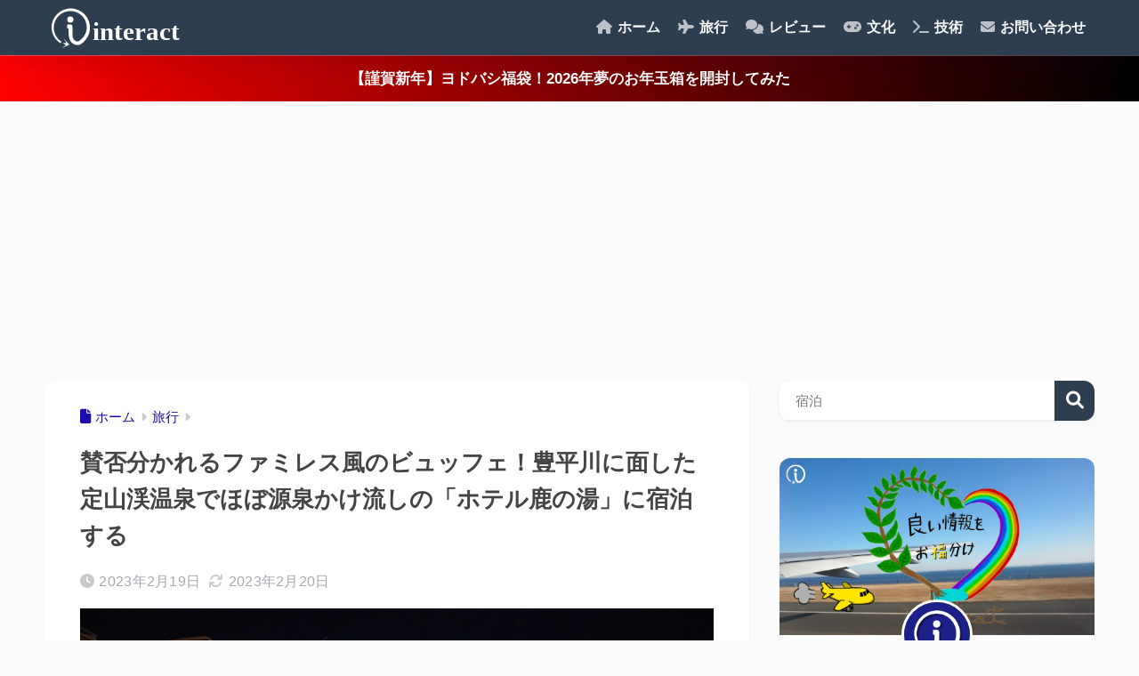

--- FILE ---
content_type: text/html; charset=UTF-8
request_url: https://www.iitxs.com/travel/44612
body_size: 26449
content:
<!DOCTYPE html>
<html lang="ja">
<head>
<meta charset="utf-8">
<meta http-equiv="X-UA-Compatible" content="IE=edge">
<meta name="HandheldFriendly" content="True">
<meta name="MobileOptimized" content="320">
<meta name="viewport" content="width=device-width, initial-scale=1, viewport-fit=cover"/>
<meta name="msapplication-TileColor" content="#2c3e50">
<meta name="theme-color" content="#2c3e50">
<link rel="pingback" href="https://www.iitxs.com/wp/xmlrpc.php">
<title>賛否分かれるファミレス風のビュッフェ！豊平川に面した定山渓温泉でほぼ源泉かけ流しの「ホテル鹿の湯」に宿泊する | interact</title>
<meta name='robots' content='max-image-preview:large'/>
<link rel='dns-prefetch' href='//use.fontawesome.com'/>
<link rel="alternate" type="application/rss+xml" title="interact &raquo; フィード" href="https://www.iitxs.com/feed"/>
<link rel="alternate" type="application/rss+xml" title="interact &raquo; コメントフィード" href="https://www.iitxs.com/comments/feed"/>
<link rel="alternate" title="oEmbed (JSON)" type="application/json+oembed" href="https://www.iitxs.com/wp-json/oembed/1.0/embed?url=https%3A%2F%2Fwww.iitxs.com%2Ftravel%2F44612"/>
<link rel="alternate" title="oEmbed (XML)" type="text/xml+oembed" href="https://www.iitxs.com/wp-json/oembed/1.0/embed?url=https%3A%2F%2Fwww.iitxs.com%2Ftravel%2F44612&#038;format=xml"/>
<style id='wp-img-auto-sizes-contain-inline-css'>img:is([sizes=auto i],[sizes^="auto," i]){contain-intrinsic-size:3000px 1500px}</style>
<link rel="stylesheet" type="text/css" href="//www.iitxs.com/wp/wp-content/cache/wpfc-minified/1entt4gq/9xcls.css" media="all"/>
<style id='sango_theme_gutenberg-style-inline-css'>:root{--sgb-main-color:#2c3e50;--sgb-pastel-color:#3498db;--sgb-accent-color:#e67e22;--sgb-widget-title-color:#6bb6ff;--sgb-widget-title-bg-color:#2c3e50;--sgb-bg-color:#fbfbfb;--wp--preset--color--sango-main:var(--sgb-main-color);--wp--preset--color--sango-pastel:var(--sgb-pastel-color);--wp--preset--color--sango-accent:var(--sgb-accent-color)}</style>
<link rel='stylesheet' id='sng-fontawesome-css' href='https://use.fontawesome.com/releases/v6.1.1/css/all.css' type='text/css' media='all'/>
<link rel="stylesheet" type="text/css" href="//www.iitxs.com/wp/wp-content/cache/wpfc-minified/m7u7qgxp/9xcls.css" media="all"/>
<style id='rinkerg-gutenberg-rinker-style-inline-css'>.wp-block-create-block-block{background-color:#21759b;color:#fff;padding:2px}</style>
<style id='global-styles-inline-css'>:root{--wp--preset--aspect-ratio--square:1;--wp--preset--aspect-ratio--4-3:4/3;--wp--preset--aspect-ratio--3-4:3/4;--wp--preset--aspect-ratio--3-2:3/2;--wp--preset--aspect-ratio--2-3:2/3;--wp--preset--aspect-ratio--16-9:16/9;--wp--preset--aspect-ratio--9-16:9/16;--wp--preset--color--black:#000000;--wp--preset--color--cyan-bluish-gray:#abb8c3;--wp--preset--color--white:#ffffff;--wp--preset--color--pale-pink:#f78da7;--wp--preset--color--vivid-red:#cf2e2e;--wp--preset--color--luminous-vivid-orange:#ff6900;--wp--preset--color--luminous-vivid-amber:#fcb900;--wp--preset--color--light-green-cyan:#7bdcb5;--wp--preset--color--vivid-green-cyan:#00d084;--wp--preset--color--pale-cyan-blue:#8ed1fc;--wp--preset--color--vivid-cyan-blue:#0693e3;--wp--preset--color--vivid-purple:#9b51e0;--wp--preset--color--sango-main:var(--sgb-main-color);--wp--preset--color--sango-pastel:var(--sgb-pastel-color);--wp--preset--color--sango-accent:var(--sgb-accent-color);--wp--preset--color--sango-blue:#009EF3;--wp--preset--color--sango-orange:#ffb36b;--wp--preset--color--sango-red:#f88080;--wp--preset--color--sango-green:#90d581;--wp--preset--color--sango-black:#333;--wp--preset--color--sango-gray:gray;--wp--preset--color--sango-silver:whitesmoke;--wp--preset--color--sango-light-blue:#b4e0fa;--wp--preset--color--sango-light-red:#ffebeb;--wp--preset--color--sango-light-orange:#fff9e6;--wp--preset--gradient--vivid-cyan-blue-to-vivid-purple:linear-gradient(135deg,rgb(6,147,227) 0%,rgb(155,81,224) 100%);--wp--preset--gradient--light-green-cyan-to-vivid-green-cyan:linear-gradient(135deg,rgb(122,220,180) 0%,rgb(0,208,130) 100%);--wp--preset--gradient--luminous-vivid-amber-to-luminous-vivid-orange:linear-gradient(135deg,rgb(252,185,0) 0%,rgb(255,105,0) 100%);--wp--preset--gradient--luminous-vivid-orange-to-vivid-red:linear-gradient(135deg,rgb(255,105,0) 0%,rgb(207,46,46) 100%);--wp--preset--gradient--very-light-gray-to-cyan-bluish-gray:linear-gradient(135deg,rgb(238,238,238) 0%,rgb(169,184,195) 100%);--wp--preset--gradient--cool-to-warm-spectrum:linear-gradient(135deg,rgb(74,234,220) 0%,rgb(151,120,209) 20%,rgb(207,42,186) 40%,rgb(238,44,130) 60%,rgb(251,105,98) 80%,rgb(254,248,76) 100%);--wp--preset--gradient--blush-light-purple:linear-gradient(135deg,rgb(255,206,236) 0%,rgb(152,150,240) 100%);--wp--preset--gradient--blush-bordeaux:linear-gradient(135deg,rgb(254,205,165) 0%,rgb(254,45,45) 50%,rgb(107,0,62) 100%);--wp--preset--gradient--luminous-dusk:linear-gradient(135deg,rgb(255,203,112) 0%,rgb(199,81,192) 50%,rgb(65,88,208) 100%);--wp--preset--gradient--pale-ocean:linear-gradient(135deg,rgb(255,245,203) 0%,rgb(182,227,212) 50%,rgb(51,167,181) 100%);--wp--preset--gradient--electric-grass:linear-gradient(135deg,rgb(202,248,128) 0%,rgb(113,206,126) 100%);--wp--preset--gradient--midnight:linear-gradient(135deg,rgb(2,3,129) 0%,rgb(40,116,252) 100%);--wp--preset--font-size--small:13px;--wp--preset--font-size--medium:20px;--wp--preset--font-size--large:36px;--wp--preset--font-size--x-large:42px;--wp--preset--font-family--default:"Helvetica", "Arial", "Hiragino Kaku Gothic ProN", "Hiragino Sans", YuGothic, "Yu Gothic", "メイリオ", Meiryo, sans-serif;--wp--preset--font-family--notosans:"Noto Sans JP", var(--wp--preset--font-family--default);--wp--preset--font-family--mplusrounded:"M PLUS Rounded 1c", var(--wp--preset--font-family--default);--wp--preset--font-family--dfont:"Quicksand", var(--wp--preset--font-family--default);--wp--preset--spacing--20:0.44rem;--wp--preset--spacing--30:0.67rem;--wp--preset--spacing--40:1rem;--wp--preset--spacing--50:1.5rem;--wp--preset--spacing--60:2.25rem;--wp--preset--spacing--70:3.38rem;--wp--preset--spacing--80:5.06rem;--wp--preset--shadow--natural:6px 6px 9px rgba(0, 0, 0, 0.2);--wp--preset--shadow--deep:12px 12px 50px rgba(0, 0, 0, 0.4);--wp--preset--shadow--sharp:6px 6px 0px rgba(0, 0, 0, 0.2);--wp--preset--shadow--outlined:6px 6px 0px -3px rgb(255, 255, 255), 6px 6px rgb(0, 0, 0);--wp--preset--shadow--crisp:6px 6px 0px rgb(0, 0, 0);--wp--custom--wrap--width:92%;--wp--custom--wrap--default-width:800px;--wp--custom--wrap--content-width:1180px;--wp--custom--wrap--max-width:var(--wp--custom--wrap--content-width);--wp--custom--wrap--side:30%;--wp--custom--wrap--gap:2em;--wp--custom--wrap--mobile--padding:16px;--wp--custom--shadow--large:0 16px 30px -7px rgba(0, 12, 66, 0.15 );--wp--custom--shadow--large-hover:0 40px 50px -16px rgba(0, 12, 66, 0.2 );--wp--custom--shadow--medium:0 6px 13px -3px rgba(0, 12, 66, 0.1), 0 0px 1px rgba(0,30,100, 0.1 );--wp--custom--shadow--medium-hover:0 12px 45px -9px rgb(0 0 0 / 23%);--wp--custom--shadow--solid:0 1px 2px 0 rgba(24, 44, 84, 0.1), 0 1px 3px 1px rgba(24, 44, 84, 0.1);--wp--custom--shadow--solid-hover:0 2px 4px 0 rgba(24, 44, 84, 0.1), 0 2px 8px 0 rgba(24, 44, 84, 0.1);--wp--custom--shadow--small:0 2px 4px #4385bb12;--wp--custom--rounded--medium:12px;--wp--custom--rounded--small:6px;--wp--custom--widget--padding-horizontal:18px;--wp--custom--widget--padding-vertical:6px;--wp--custom--widget--icon-margin:6px;--wp--custom--widget--gap:2.5em;--wp--custom--entry--gap:1.5rem;--wp--custom--entry--gap-mobile:1rem;--wp--custom--entry--border-color:#eaedf2;--wp--custom--animation--fade-in:fadeIn 0.7s ease 0s 1 normal;--wp--custom--animation--header:fadeHeader 1s ease 0s 1 normal;--wp--custom--transition--default:0.3s ease-in-out;--wp--custom--totop--opacity:0.6;--wp--custom--totop--right:18px;--wp--custom--totop--bottom:20px;--wp--custom--totop--mobile--right:16px;--wp--custom--totop--mobile--bottom:10px;--wp--custom--toc--button--opacity:0.6;--wp--custom--footer--column-gap:40px;}:root{--wp--style--global--content-size:900px;--wp--style--global--wide-size:980px;}:where(body){margin:0;}.wp-site-blocks > .alignleft{float:left;margin-right:2em;}.wp-site-blocks > .alignright{float:right;margin-left:2em;}.wp-site-blocks > .aligncenter{justify-content:center;margin-left:auto;margin-right:auto;}:where(.wp-site-blocks) > *{margin-block-start:1.5rem;margin-block-end:0;}:where(.wp-site-blocks) > :first-child{margin-block-start:0;}:where(.wp-site-blocks) > :last-child{margin-block-end:0;}:root{--wp--style--block-gap:1.5rem;}:root :where(.is-layout-flow) > :first-child{margin-block-start:0;}:root :where(.is-layout-flow) > :last-child{margin-block-end:0;}:root :where(.is-layout-flow) > *{margin-block-start:1.5rem;margin-block-end:0;}:root :where(.is-layout-constrained) > :first-child{margin-block-start:0;}:root :where(.is-layout-constrained) > :last-child{margin-block-end:0;}:root :where(.is-layout-constrained) > *{margin-block-start:1.5rem;margin-block-end:0;}:root :where(.is-layout-flex){gap:1.5rem;}:root :where(.is-layout-grid){gap:1.5rem;}.is-layout-flow > .alignleft{float:left;margin-inline-start:0;margin-inline-end:2em;}.is-layout-flow > .alignright{float:right;margin-inline-start:2em;margin-inline-end:0;}.is-layout-flow > .aligncenter{margin-left:auto !important;margin-right:auto !important;}.is-layout-constrained > .alignleft{float:left;margin-inline-start:0;margin-inline-end:2em;}.is-layout-constrained > .alignright{float:right;margin-inline-start:2em;margin-inline-end:0;}.is-layout-constrained > .aligncenter{margin-left:auto !important;margin-right:auto !important;}.is-layout-constrained > :where(:not(.alignleft):not(.alignright):not(.alignfull)){max-width:var(--wp--style--global--content-size);margin-left:auto !important;margin-right:auto !important;}.is-layout-constrained > .alignwide{max-width:var(--wp--style--global--wide-size);}body .is-layout-flex{display:flex;}.is-layout-flex{flex-wrap:wrap;align-items:center;}.is-layout-flex > :is(*, div){margin:0;}body .is-layout-grid{display:grid;}.is-layout-grid > :is(*, div){margin:0;}body{font-family:var(--sgb-font-family);padding-top:0px;padding-right:0px;padding-bottom:0px;padding-left:0px;}a:where(:not(.wp-element-button)){text-decoration:underline;}:root :where(.wp-element-button, .wp-block-button__link){background-color:#32373c;border-width:0;color:#fff;font-family:inherit;font-size:inherit;font-style:inherit;font-weight:inherit;letter-spacing:inherit;line-height:inherit;padding-top:calc(0.667em + 2px);padding-right:calc(1.333em + 2px);padding-bottom:calc(0.667em + 2px);padding-left:calc(1.333em + 2px);text-decoration:none;text-transform:inherit;}.has-black-color{color:var(--wp--preset--color--black) !important;}.has-cyan-bluish-gray-color{color:var(--wp--preset--color--cyan-bluish-gray) !important;}.has-white-color{color:var(--wp--preset--color--white) !important;}.has-pale-pink-color{color:var(--wp--preset--color--pale-pink) !important;}.has-vivid-red-color{color:var(--wp--preset--color--vivid-red) !important;}.has-luminous-vivid-orange-color{color:var(--wp--preset--color--luminous-vivid-orange) !important;}.has-luminous-vivid-amber-color{color:var(--wp--preset--color--luminous-vivid-amber) !important;}.has-light-green-cyan-color{color:var(--wp--preset--color--light-green-cyan) !important;}.has-vivid-green-cyan-color{color:var(--wp--preset--color--vivid-green-cyan) !important;}.has-pale-cyan-blue-color{color:var(--wp--preset--color--pale-cyan-blue) !important;}.has-vivid-cyan-blue-color{color:var(--wp--preset--color--vivid-cyan-blue) !important;}.has-vivid-purple-color{color:var(--wp--preset--color--vivid-purple) !important;}.has-sango-main-color{color:var(--wp--preset--color--sango-main) !important;}.has-sango-pastel-color{color:var(--wp--preset--color--sango-pastel) !important;}.has-sango-accent-color{color:var(--wp--preset--color--sango-accent) !important;}.has-sango-blue-color{color:var(--wp--preset--color--sango-blue) !important;}.has-sango-orange-color{color:var(--wp--preset--color--sango-orange) !important;}.has-sango-red-color{color:var(--wp--preset--color--sango-red) !important;}.has-sango-green-color{color:var(--wp--preset--color--sango-green) !important;}.has-sango-black-color{color:var(--wp--preset--color--sango-black) !important;}.has-sango-gray-color{color:var(--wp--preset--color--sango-gray) !important;}.has-sango-silver-color{color:var(--wp--preset--color--sango-silver) !important;}.has-sango-light-blue-color{color:var(--wp--preset--color--sango-light-blue) !important;}.has-sango-light-red-color{color:var(--wp--preset--color--sango-light-red) !important;}.has-sango-light-orange-color{color:var(--wp--preset--color--sango-light-orange) !important;}.has-black-background-color{background-color:var(--wp--preset--color--black) !important;}.has-cyan-bluish-gray-background-color{background-color:var(--wp--preset--color--cyan-bluish-gray) !important;}.has-white-background-color{background-color:var(--wp--preset--color--white) !important;}.has-pale-pink-background-color{background-color:var(--wp--preset--color--pale-pink) !important;}.has-vivid-red-background-color{background-color:var(--wp--preset--color--vivid-red) !important;}.has-luminous-vivid-orange-background-color{background-color:var(--wp--preset--color--luminous-vivid-orange) !important;}.has-luminous-vivid-amber-background-color{background-color:var(--wp--preset--color--luminous-vivid-amber) !important;}.has-light-green-cyan-background-color{background-color:var(--wp--preset--color--light-green-cyan) !important;}.has-vivid-green-cyan-background-color{background-color:var(--wp--preset--color--vivid-green-cyan) !important;}.has-pale-cyan-blue-background-color{background-color:var(--wp--preset--color--pale-cyan-blue) !important;}.has-vivid-cyan-blue-background-color{background-color:var(--wp--preset--color--vivid-cyan-blue) !important;}.has-vivid-purple-background-color{background-color:var(--wp--preset--color--vivid-purple) !important;}.has-sango-main-background-color{background-color:var(--wp--preset--color--sango-main) !important;}.has-sango-pastel-background-color{background-color:var(--wp--preset--color--sango-pastel) !important;}.has-sango-accent-background-color{background-color:var(--wp--preset--color--sango-accent) !important;}.has-sango-blue-background-color{background-color:var(--wp--preset--color--sango-blue) !important;}.has-sango-orange-background-color{background-color:var(--wp--preset--color--sango-orange) !important;}.has-sango-red-background-color{background-color:var(--wp--preset--color--sango-red) !important;}.has-sango-green-background-color{background-color:var(--wp--preset--color--sango-green) !important;}.has-sango-black-background-color{background-color:var(--wp--preset--color--sango-black) !important;}.has-sango-gray-background-color{background-color:var(--wp--preset--color--sango-gray) !important;}.has-sango-silver-background-color{background-color:var(--wp--preset--color--sango-silver) !important;}.has-sango-light-blue-background-color{background-color:var(--wp--preset--color--sango-light-blue) !important;}.has-sango-light-red-background-color{background-color:var(--wp--preset--color--sango-light-red) !important;}.has-sango-light-orange-background-color{background-color:var(--wp--preset--color--sango-light-orange) !important;}.has-black-border-color{border-color:var(--wp--preset--color--black) !important;}.has-cyan-bluish-gray-border-color{border-color:var(--wp--preset--color--cyan-bluish-gray) !important;}.has-white-border-color{border-color:var(--wp--preset--color--white) !important;}.has-pale-pink-border-color{border-color:var(--wp--preset--color--pale-pink) !important;}.has-vivid-red-border-color{border-color:var(--wp--preset--color--vivid-red) !important;}.has-luminous-vivid-orange-border-color{border-color:var(--wp--preset--color--luminous-vivid-orange) !important;}.has-luminous-vivid-amber-border-color{border-color:var(--wp--preset--color--luminous-vivid-amber) !important;}.has-light-green-cyan-border-color{border-color:var(--wp--preset--color--light-green-cyan) !important;}.has-vivid-green-cyan-border-color{border-color:var(--wp--preset--color--vivid-green-cyan) !important;}.has-pale-cyan-blue-border-color{border-color:var(--wp--preset--color--pale-cyan-blue) !important;}.has-vivid-cyan-blue-border-color{border-color:var(--wp--preset--color--vivid-cyan-blue) !important;}.has-vivid-purple-border-color{border-color:var(--wp--preset--color--vivid-purple) !important;}.has-sango-main-border-color{border-color:var(--wp--preset--color--sango-main) !important;}.has-sango-pastel-border-color{border-color:var(--wp--preset--color--sango-pastel) !important;}.has-sango-accent-border-color{border-color:var(--wp--preset--color--sango-accent) !important;}.has-sango-blue-border-color{border-color:var(--wp--preset--color--sango-blue) !important;}.has-sango-orange-border-color{border-color:var(--wp--preset--color--sango-orange) !important;}.has-sango-red-border-color{border-color:var(--wp--preset--color--sango-red) !important;}.has-sango-green-border-color{border-color:var(--wp--preset--color--sango-green) !important;}.has-sango-black-border-color{border-color:var(--wp--preset--color--sango-black) !important;}.has-sango-gray-border-color{border-color:var(--wp--preset--color--sango-gray) !important;}.has-sango-silver-border-color{border-color:var(--wp--preset--color--sango-silver) !important;}.has-sango-light-blue-border-color{border-color:var(--wp--preset--color--sango-light-blue) !important;}.has-sango-light-red-border-color{border-color:var(--wp--preset--color--sango-light-red) !important;}.has-sango-light-orange-border-color{border-color:var(--wp--preset--color--sango-light-orange) !important;}.has-vivid-cyan-blue-to-vivid-purple-gradient-background{background:var(--wp--preset--gradient--vivid-cyan-blue-to-vivid-purple) !important;}.has-light-green-cyan-to-vivid-green-cyan-gradient-background{background:var(--wp--preset--gradient--light-green-cyan-to-vivid-green-cyan) !important;}.has-luminous-vivid-amber-to-luminous-vivid-orange-gradient-background{background:var(--wp--preset--gradient--luminous-vivid-amber-to-luminous-vivid-orange) !important;}.has-luminous-vivid-orange-to-vivid-red-gradient-background{background:var(--wp--preset--gradient--luminous-vivid-orange-to-vivid-red) !important;}.has-very-light-gray-to-cyan-bluish-gray-gradient-background{background:var(--wp--preset--gradient--very-light-gray-to-cyan-bluish-gray) !important;}.has-cool-to-warm-spectrum-gradient-background{background:var(--wp--preset--gradient--cool-to-warm-spectrum) !important;}.has-blush-light-purple-gradient-background{background:var(--wp--preset--gradient--blush-light-purple) !important;}.has-blush-bordeaux-gradient-background{background:var(--wp--preset--gradient--blush-bordeaux) !important;}.has-luminous-dusk-gradient-background{background:var(--wp--preset--gradient--luminous-dusk) !important;}.has-pale-ocean-gradient-background{background:var(--wp--preset--gradient--pale-ocean) !important;}.has-electric-grass-gradient-background{background:var(--wp--preset--gradient--electric-grass) !important;}.has-midnight-gradient-background{background:var(--wp--preset--gradient--midnight) !important;}.has-small-font-size{font-size:var(--wp--preset--font-size--small) !important;}.has-medium-font-size{font-size:var(--wp--preset--font-size--medium) !important;}.has-large-font-size{font-size:var(--wp--preset--font-size--large) !important;}.has-x-large-font-size{font-size:var(--wp--preset--font-size--x-large) !important;}.has-default-font-family{font-family:var(--wp--preset--font-family--default) !important;}.has-notosans-font-family{font-family:var(--wp--preset--font-family--notosans) !important;}.has-mplusrounded-font-family{font-family:var(--wp--preset--font-family--mplusrounded) !important;}.has-dfont-font-family{font-family:var(--wp--preset--font-family--dfont) !important;}:root :where(.wp-block-button .wp-block-button__link){background-color:var(--wp--preset--color--sango-main);border-radius:var(--wp--custom--rounded--medium);color:#fff;font-size:18px;font-weight:600;padding-top:0.4em;padding-right:1.3em;padding-bottom:0.4em;padding-left:1.3em;}:root :where(.wp-block-pullquote){font-size:1.5em;line-height:1.6;}</style>
<link rel="stylesheet" type="text/css" href="//www.iitxs.com/wp/wp-content/cache/wpfc-minified/1mv0zal6/9xcls.css" media="all"/>
<link rel="https://api.w.org/" href="https://www.iitxs.com/wp-json/"/><link rel="alternate" title="JSON" type="application/json" href="https://www.iitxs.com/wp-json/wp/v2/posts/44612"/><link rel="EditURI" type="application/rsd+xml" title="RSD" href="https://www.iitxs.com/wp/xmlrpc.php?rsd"/>
<link rel="canonical" href="https://www.iitxs.com/travel/44612"/>
<link rel='shortlink' href='https://www.iitxs.com/?p=44612'/>
<style>.yyi-rinker-images{display:flex;justify-content:center;align-items:center;position:relative;}
div.yyi-rinker-image img.yyi-rinker-main-img.hidden{display:none;}
.yyi-rinker-images-arrow{cursor:pointer;position:absolute;top:50%;display:block;margin-top:-11px;opacity:0.6;width:22px;}
.yyi-rinker-images-arrow-left{left:-10px;}
.yyi-rinker-images-arrow-right{right:-10px;}
.yyi-rinker-images-arrow-left.hidden{display:none;}
.yyi-rinker-images-arrow-right.hidden{display:none;}
div.yyi-rinker-contents.yyi-rinker-design-tate  div.yyi-rinker-box{flex-direction:column;}
div.yyi-rinker-contents.yyi-rinker-design-slim div.yyi-rinker-box .yyi-rinker-links{flex-direction:column;}
div.yyi-rinker-contents.yyi-rinker-design-slim div.yyi-rinker-info{width:100%;}
div.yyi-rinker-contents.yyi-rinker-design-slim .yyi-rinker-title{text-align:center;}
div.yyi-rinker-contents.yyi-rinker-design-slim .yyi-rinker-links{text-align:center;}
div.yyi-rinker-contents.yyi-rinker-design-slim .yyi-rinker-image{margin:auto;}
div.yyi-rinker-contents.yyi-rinker-design-slim div.yyi-rinker-info ul.yyi-rinker-links li{align-self:stretch;}
div.yyi-rinker-contents.yyi-rinker-design-slim div.yyi-rinker-box div.yyi-rinker-info{padding:0;}
div.yyi-rinker-contents.yyi-rinker-design-slim div.yyi-rinker-box{flex-direction:column;padding:14px 5px 0;}
.yyi-rinker-design-slim div.yyi-rinker-box div.yyi-rinker-info{text-align:center;}
.yyi-rinker-design-slim div.price-box span.price{display:block;}
div.yyi-rinker-contents.yyi-rinker-design-slim div.yyi-rinker-info div.yyi-rinker-title a{font-size:16px;}
div.yyi-rinker-contents.yyi-rinker-design-slim ul.yyi-rinker-links li.amazonkindlelink:before, div.yyi-rinker-contents.yyi-rinker-design-slim ul.yyi-rinker-links li.amazonlink:before,  div.yyi-rinker-contents.yyi-rinker-design-slim ul.yyi-rinker-links li.rakutenlink:before, div.yyi-rinker-contents.yyi-rinker-design-slim ul.yyi-rinker-links li.yahoolink:before, div.yyi-rinker-contents.yyi-rinker-design-slim ul.yyi-rinker-links li.mercarilink:before{font-size:12px;}
div.yyi-rinker-contents.yyi-rinker-design-slim ul.yyi-rinker-links li a{font-size:13px;}
.entry-content ul.yyi-rinker-links li{padding:0;}
div.yyi-rinker-contents .yyi-rinker-attention.attention_desing_right_ribbon{width:89px;height:91px;position:absolute;top:-1px;right:-1px;left:auto;overflow:hidden;}
div.yyi-rinker-contents .yyi-rinker-attention.attention_desing_right_ribbon span{display:inline-block;width:146px;position:absolute;padding:4px 0;left:-13px;top:12px;text-align:center;font-size:12px;line-height:24px;-webkit-transform:rotate(45deg);transform:rotate(45deg);box-shadow:0 1px 3px rgba(0, 0, 0, 0.2);}
div.yyi-rinker-contents .yyi-rinker-attention.attention_desing_right_ribbon{background:none;}
.yyi-rinker-attention.attention_desing_right_ribbon .yyi-rinker-attention-after, .yyi-rinker-attention.attention_desing_right_ribbon .yyi-rinker-attention-before{display:none;}
div.yyi-rinker-use-right_ribbon div.yyi-rinker-title{margin-right:2rem;}</style><meta property="og:title" content="賛否分かれるファミレス風のビュッフェ！豊平川に面した定山渓温泉でほぼ源泉かけ流しの「ホテル鹿の湯」に宿泊する"/>
<meta property="og:description" content="賛否分かれるファミレス風のビュッフェ！豊平川に面した定山渓温泉でほぼ源泉かけ流しの「ホテル鹿の湯」に宿泊する はい、皆さんこんにちは。いんたらくとです。 目次定山渓 ホテル鹿の湯花もみじと鹿の湯の違い和室の様子水回りの様 ..."/>
<meta property="og:type" content="article"/>
<meta property="og:url" content="https://www.iitxs.com/travel/44612"/>
<meta property="og:image" content="https://www.iitxs.com/wp/wp-content/uploads/2023/02/DSC06873-700x466.jpg"/>
<meta name="thumbnail" content="https://www.iitxs.com/wp/wp-content/uploads/2023/02/DSC06873-700x466.jpg"/>
<meta property="og:site_name" content="interact"/>
<meta name="twitter:card" content="summary_large_image"/>
<style>.home #container .header, #divheader, .sidelong__article:first-child, .sidelong__article:nth-child(2), .cardtype__article, .sidelong__article, .fab-btn, #header-image, #divheader, .post-tab, .mobile-nav ul, .wp-block-sgb-hero .header-image{animation:none;}</style>
<script>(function(w,d,s,l,i){w[l]=w[l]||[];w[l].push({'gtm.start':
new Date().getTime(),event:'gtm.js'});var f=d.getElementsByTagName(s)[0],
j=d.createElement(s),dl=l!='dataLayer'?'&l='+l:'';j.async=true;j.src=
'https://www.googletagmanager.com/gtm.js?id='+i+dl;f.parentNode.insertBefore(j,f);
})(window,document,'script','dataLayer','GTM-WZXVRGT');</script>
<script async src="https://pagead2.googlesyndication.com/pagead/js/adsbygoogle.js?client=ca-pub-8376714055347598" crossorigin="anonymous"></script><style id="custom-background-css">body.custom-background{background-color:#fbfbfb;}</style>
<link rel="icon" href="https://www.iitxs.com/wp/wp-content/uploads/2017/09/interact_logo_icon-125x125.png" sizes="32x32"/>
<link rel="icon" href="https://www.iitxs.com/wp/wp-content/uploads/2017/09/interact_logo_icon-320x320.png" sizes="192x192"/>
<link rel="apple-touch-icon" href="https://www.iitxs.com/wp/wp-content/uploads/2017/09/interact_logo_icon-320x320.png"/>
<meta name="msapplication-TileImage" content="https://www.iitxs.com/wp/wp-content/uploads/2017/09/interact_logo_icon-320x320.png"/>
<style>a{color:#1a0dab}.header, .drawer__title{background-color:#2c3e50}#logo a{color:#fbfbfb}.desktop-nav li a , .mobile-nav li a, #drawer__open, .header-search__open, .drawer__title{color:#fbfbfb}.drawer__title__close span, .drawer__title__close span:before{background:#fbfbfb}.desktop-nav li:after{background:#fbfbfb}.mobile-nav .current-menu-item{border-bottom-color:#fbfbfb}.widgettitle, .sidebar .wp-block-group h2, .drawer .wp-block-group h2{color:#6bb6ff;background-color:#2c3e50}#footer-menu a, .copyright{color:#fbfbfb}#footer-menu{background-color:#2c3e50}.footer{background-color:#e0e4eb}.footer, .footer a, .footer .widget ul li a{color:#333333}body{font-size:100%}@media only screen and (min-width:481px){body{font-size:107%}}@media only screen and (min-width:1030px){body{font-size:107%}}.totop{background:#2c3e50}.header-info a{color:#ffffff;background:linear-gradient(95deg, #ff0000, #000000)}.fixed-menu ul{background:#FFF}.fixed-menu a{color:#a2a7ab}.fixed-menu .current-menu-item a, .fixed-menu ul li a.active{color:#2c3e50}.post-tab{background:#ffffff}.post-tab > div{color:#a7a7a7}body{--sgb-font-family:var(--wp--preset--font-family--default)}#fixed_sidebar{top:0px}:target{scroll-margin-top:0px}.Threads:before{background-image:url("https://www.iitxs.com/wp/wp-content/themes/sango-theme/library/images/threads.svg")}.profile-sns li .Threads:before{background-image:url("https://www.iitxs.com/wp/wp-content/themes/sango-theme/library/images/threads-outline.svg")}.X:before, .follow-x::before{background-image:url("https://www.iitxs.com/wp/wp-content/themes/sango-theme/library/images/x-circle.svg")}.body_bc{background-color:fbfbfb}</style>
</head>
<body class="wp-singular post-template-default single single-post postid-44612 single-format-standard custom-background wp-theme-sango-theme wp-child-theme-sango-theme-child fa5">
<div id="container" class="container"> 
<header class="header">
<div id="inner-header" class="inner-header wrap">
<div id="logo" class="logo header-logo h1 dfont"> <a href="https://www.iitxs.com/" class="header-logo__link"> <img src="https://www.iitxs.com/wp/wp-content/uploads/2017/11/interact_toplogo_wh.svg" alt="interact" width="" height="" class="header-logo__img"> </a></div><div class="header-search">
<input type="checkbox" class="header-search__input" id="header-search-input" onclick="document.querySelector('.header-search__modal .searchform__input').focus()">
<label class="header-search__close" for="header-search-input"></label>
<div class="header-search__modal">
<form role="search" method="get" class="searchform" action="https://www.iitxs.com/">
<div> <input type="search" class="searchform__input" name="s" value="" placeholder="検索" /> <button type="submit" class="searchform__submit" aria-label="検索"><i class="fas fa-search" aria-hidden="true"></i></button></div></form></div></div><nav class="desktop-nav clearfix"><ul id="menu-%e3%82%b0%e3%83%ad%e3%83%bc%e3%83%90%e3%83%ab%e3%83%a1%e3%83%8b%e3%83%a5%e3%83%bc" class="menu"><li id="menu-item-8002" class="menu-item menu-item-type-custom menu-item-object-custom menu-item-home menu-item-8002"><a href="https://www.iitxs.com"><i class="fa fa-home" aria-hidden="true"></i> ホーム</a></li>
<li id="menu-item-1730" class="menu-item menu-item-type-taxonomy menu-item-object-category current-post-ancestor current-menu-parent current-post-parent menu-item-has-children menu-item-1730"><a href="https://www.iitxs.com/travel"><i class="fa fa-plane" aria-hidden="true"></i> 旅行</a>
<ul class="sub-menu">
<li id="menu-item-38459" class="menu-item menu-item-type-post_type menu-item-object-page menu-item-38459"><a href="https://www.iitxs.com/area"><i class="fas fa-globe"></i> 地域別観光案内</a></li>
<li id="menu-item-38461" class="menu-item menu-item-type-taxonomy menu-item-object-post_tag menu-item-38461"><a href="https://www.iitxs.com/tag/sightseeing"><i class="fas fa-map-marked-alt"></i> 観光スポット</a></li>
<li id="menu-item-38463" class="menu-item menu-item-type-taxonomy menu-item-object-post_tag menu-item-38463"><a href="https://www.iitxs.com/tag/restaurant"><i class="fas fa-utensils"></i> 食事施設</a></li>
<li id="menu-item-38464" class="menu-item menu-item-type-taxonomy menu-item-object-post_tag menu-item-38464"><a href="https://www.iitxs.com/tag/hotel"><i class="fas fa-bed"></i> 宿泊施設</a></li>
<li id="menu-item-38462" class="menu-item menu-item-type-taxonomy menu-item-object-post_tag menu-item-38462"><a href="https://www.iitxs.com/tag/transportation"><i class="fas fa-bus"></i> 交通機関</a></li>
</ul>
</li>
<li id="menu-item-446" class="menu-item menu-item-type-taxonomy menu-item-object-category menu-item-has-children menu-item-446"><a href="https://www.iitxs.com/review"><i class="fas fa-comments"></i> レビュー</a>
<ul class="sub-menu">
<li id="menu-item-2594" class="menu-item menu-item-type-taxonomy menu-item-object-post_tag menu-item-2594"><a href="https://www.iitxs.com/tag/food"><i class="fas fa-utensils"></i> 食品</a></li>
<li id="menu-item-49322" class="menu-item menu-item-type-taxonomy menu-item-object-post_tag menu-item-49322"><a href="https://www.iitxs.com/tag/sweets"><i class="fa fa-coffee" aria-hidden="true"></i> お菓子</a></li>
<li id="menu-item-2644" class="menu-item menu-item-type-taxonomy menu-item-object-post_tag menu-item-2644"><a href="https://www.iitxs.com/tag/electronics"><i class="fas fa-laptop"></i> デジタル小物</a></li>
<li id="menu-item-2595" class="menu-item menu-item-type-taxonomy menu-item-object-post_tag menu-item-2595"><a href="https://www.iitxs.com/tag/houseware"><i class="fa fa-heart" aria-hidden="true"></i> 生活雑貨</a></li>
<li id="menu-item-2647" class="menu-item menu-item-type-taxonomy menu-item-object-post_tag menu-item-2647"><a href="https://www.iitxs.com/tag/service"><i class="fas fa-smile"></i> サービス</a></li>
<li id="menu-item-2596" class="menu-item menu-item-type-taxonomy menu-item-object-post_tag menu-item-2596"><a href="https://www.iitxs.com/tag/mujilife"><i class="fa fa-file" aria-hidden="true"></i> 良品のある生活</a></li>
</ul>
</li>
<li id="menu-item-610" class="menu-item menu-item-type-taxonomy menu-item-object-category menu-item-has-children menu-item-610"><a href="https://www.iitxs.com/culture"><i class="fa fa-gamepad" aria-hidden="true"></i> 文化</a>
<ul class="sub-menu">
<li id="menu-item-7407" class="menu-item menu-item-type-taxonomy menu-item-object-post_tag menu-item-7407"><a href="https://www.iitxs.com/tag/game"><i class="fa fa-gamepad" aria-hidden="true"></i> ゲーム</a></li>
<li id="menu-item-7406" class="menu-item menu-item-type-taxonomy menu-item-object-post_tag menu-item-7406"><a href="https://www.iitxs.com/tag/pokemon"><i class="fa fa-gamepad" aria-hidden="true"></i> Pokémon</a></li>
<li id="menu-item-7408" class="menu-item menu-item-type-taxonomy menu-item-object-post_tag menu-item-7408"><a href="https://www.iitxs.com/tag/splatoon"><i class="fa fa-gamepad" aria-hidden="true"></i> スプラトゥーン2</a></li>
<li id="menu-item-7409" class="menu-item menu-item-type-taxonomy menu-item-object-post_tag menu-item-7409"><a href="https://www.iitxs.com/tag/book"><i class="fa fa-book" aria-hidden="true"></i> 書評</a></li>
<li id="menu-item-7988" class="menu-item menu-item-type-taxonomy menu-item-object-post_tag menu-item-7988"><a href="https://www.iitxs.com/tag/movie"><i class="fa fa-film" aria-hidden="true"></i> 映画</a></li>
</ul>
</li>
<li id="menu-item-12504" class="menu-item menu-item-type-taxonomy menu-item-object-category menu-item-12504"><a href="https://www.iitxs.com/tech"><i class="fa fa-terminal" aria-hidden="true"></i> 技術</a></li>
<li id="menu-item-39404" class="menu-item menu-item-type-post_type menu-item-object-page menu-item-has-children menu-item-39404"><a href="https://www.iitxs.com/contact"><i class="fas fa-envelope"></i> お問い合わせ</a>
<ul class="sub-menu">
<li id="menu-item-39403" class="menu-item menu-item-type-post_type menu-item-object-page menu-item-39403"><a href="https://www.iitxs.com/offer"><i class="fas fa-folder-open"></i> 商品レビュー・お仕事のご依頼について</a></li>
<li id="menu-item-39402" class="menu-item menu-item-type-post_type menu-item-object-page menu-item-39402"><a href="https://www.iitxs.com/copyright"><i class="fas fa-copyright"></i> 著作物の利用について</a></li>
</ul>
</li>
</ul></nav></div></header>
<div class="header-info animated"> <a href="https://www.iitxs.com/?s=%E3%81%8A%E5%B9%B4%E7%8E%89%E7%AE%B1"> 【謹賀新年】ヨドバシ福袋！2026年夢のお年玉箱を開封してみた </a></div><div class="single-top-banner">
<ins class="adsbygoogle"
style="display:block"
data-ad-client="ca-pub-8376714055347598"
data-ad-slot="4611203062"
data-ad-format="auto"
data-full-width-responsive="true"></ins>
<script>(adsbygoogle=window.adsbygoogle||[]).push({});</script></div><div id="content" class="content">
<div id="inner-content" class="wrap cf">
<main id="main">
<article id="entry" class="post-44612 post type-post status-publish format-standard has-post-thumbnail category-travel tag-hokkaido tag-hotel entry">
<header class="article-header entry-header">
<nav id="breadcrumb" class="breadcrumb"><ul itemscope itemtype="http://schema.org/BreadcrumbList"><li itemprop="itemListElement" itemscope itemtype="http://schema.org/ListItem"><a href="https://www.iitxs.com" itemprop="item"><span itemprop="name">ホーム</span></a><meta itemprop="position" content="1"/></li><li itemprop="itemListElement" itemscope itemtype="http://schema.org/ListItem"><a href="https://www.iitxs.com/travel" itemprop="item"><span itemprop="name">旅行</span></a><meta itemprop="position" content="2"/></li></ul></nav>		<h1 class="entry-title single-title">賛否分かれるファミレス風のビュッフェ！豊平川に面した定山渓温泉でほぼ源泉かけ流しの「ホテル鹿の湯」に宿泊する</h1>
<div class="entry-meta vcard"> <time class="pubdate entry-time" itemprop="datePublished" datetime="2023-02-19">2023年2月19日</time><time class="updated entry-time" itemprop="dateModified" datetime="2023-02-20">2023年2月20日</time></div><p class="post-thumbnail"><img width="940" height="626" src="https://www.iitxs.com/wp/wp-content/uploads/2023/02/DSC06873-940x626.jpg" class="attachment-thumb-940 size-thumb-940 wp-post-image" alt="" decoding="async" fetchpriority="high" srcset="https://www.iitxs.com/wp/wp-content/uploads/2023/02/DSC06873-940x626.jpg 940w, https://www.iitxs.com/wp/wp-content/uploads/2023/02/DSC06873-320x213.jpg 320w, https://www.iitxs.com/wp/wp-content/uploads/2023/02/DSC06873-700x466.jpg 700w, https://www.iitxs.com/wp/wp-content/uploads/2023/02/DSC06873.jpg 1280w" sizes="(max-width: 940px) 100vw, 940px"/></p>
<input type="checkbox" id="fab">
<label class="fab-btn extended-fab main-c" for="fab"><i class="fas fa-share-alt" aria-hidden="true"></i></label>
<label class="fab__close-cover" for="fab"></label>
<div id="fab__contents">
<div class="fab__contents-main dfont">
<label class="fab__contents__close" for="fab"><span></span></label>
<p class="fab__contents_title">SHARE</p>
<div class="fab__contents_img" style="background-image: url(https://www.iitxs.com/wp/wp-content/uploads/2023/02/DSC06873-520x300.jpg);"></div><div class="sns-btn sns-dif"> <ul> <li class="tw sns-btn__item"> <a href="https://twitter.com/intent/tweet?url=https%3A%2F%2Fwww.iitxs.com%2Ftravel%2F44612&text=%E8%B3%9B%E5%90%A6%E5%88%86%E3%81%8B%E3%82%8C%E3%82%8B%E3%83%95%E3%82%A1%E3%83%9F%E3%83%AC%E3%82%B9%E9%A2%A8%E3%81%AE%E3%83%93%E3%83%A5%E3%83%83%E3%83%95%E3%82%A7%EF%BC%81%E8%B1%8A%E5%B9%B3%E5%B7%9D%E3%81%AB%E9%9D%A2%E3%81%97%E3%81%9F%E5%AE%9A%E5%B1%B1%E6%B8%93%E6%B8%A9%E6%B3%89%E3%81%A7%E3%81%BB%E3%81%BC%E6%BA%90%E6%B3%89%E3%81%8B%E3%81%91%E6%B5%81%E3%81%97%E3%81%AE%E3%80%8C%E3%83%9B%E3%83%86%E3%83%AB%E9%B9%BF%E3%81%AE%E6%B9%AF%E3%80%8D%E3%81%AB%E5%AE%BF%E6%B3%8A%E3%81%99%E3%82%8B%EF%BD%9Cinteract&via=interactpost" target="_blank" rel="nofollow noopener noreferrer" aria-label="Xでシェアする"> <img alt="" src="https://www.iitxs.com/wp/wp-content/themes/sango-theme/library/images/x.svg"> <span class="share_txt">ポスト</span> </a> </li> <li class="fb sns-btn__item"> <a href="https://www.facebook.com/share.php?u=https%3A%2F%2Fwww.iitxs.com%2Ftravel%2F44612" target="_blank" rel="nofollow noopener noreferrer" aria-label="Facebookでシェアする"> <i class="fab fa-facebook" aria-hidden="true"></i> <span class="share_txt">シェア</span> </a> </li> <li class="hatebu sns-btn__item"> <a href="http://b.hatena.ne.jp/add?mode=confirm&url=https%3A%2F%2Fwww.iitxs.com%2Ftravel%2F44612&title=%E8%B3%9B%E5%90%A6%E5%88%86%E3%81%8B%E3%82%8C%E3%82%8B%E3%83%95%E3%82%A1%E3%83%9F%E3%83%AC%E3%82%B9%E9%A2%A8%E3%81%AE%E3%83%93%E3%83%A5%E3%83%83%E3%83%95%E3%82%A7%EF%BC%81%E8%B1%8A%E5%B9%B3%E5%B7%9D%E3%81%AB%E9%9D%A2%E3%81%97%E3%81%9F%E5%AE%9A%E5%B1%B1%E6%B8%93%E6%B8%A9%E6%B3%89%E3%81%A7%E3%81%BB%E3%81%BC%E6%BA%90%E6%B3%89%E3%81%8B%E3%81%91%E6%B5%81%E3%81%97%E3%81%AE%E3%80%8C%E3%83%9B%E3%83%86%E3%83%AB%E9%B9%BF%E3%81%AE%E6%B9%AF%E3%80%8D%E3%81%AB%E5%AE%BF%E6%B3%8A%E3%81%99%E3%82%8B%EF%BD%9Cinteract" target="_blank" rel="nofollow noopener noreferrer" aria-label="はてブでブックマークする"> <i class="fa fa-hatebu" aria-hidden="true"></i> <span class="share_txt">はてブ</span> </a> </li> <li class="line sns-btn__item"> <a href="https://social-plugins.line.me/lineit/share?url=https%3A%2F%2Fwww.iitxs.com%2Ftravel%2F44612&text=%E8%B3%9B%E5%90%A6%E5%88%86%E3%81%8B%E3%82%8C%E3%82%8B%E3%83%95%E3%82%A1%E3%83%9F%E3%83%AC%E3%82%B9%E9%A2%A8%E3%81%AE%E3%83%93%E3%83%A5%E3%83%83%E3%83%95%E3%82%A7%EF%BC%81%E8%B1%8A%E5%B9%B3%E5%B7%9D%E3%81%AB%E9%9D%A2%E3%81%97%E3%81%9F%E5%AE%9A%E5%B1%B1%E6%B8%93%E6%B8%A9%E6%B3%89%E3%81%A7%E3%81%BB%E3%81%BC%E6%BA%90%E6%B3%89%E3%81%8B%E3%81%91%E6%B5%81%E3%81%97%E3%81%AE%E3%80%8C%E3%83%9B%E3%83%86%E3%83%AB%E9%B9%BF%E3%81%AE%E6%B9%AF%E3%80%8D%E3%81%AB%E5%AE%BF%E6%B3%8A%E3%81%99%E3%82%8B%EF%BD%9Cinteract" target="_blank" rel="nofollow noopener noreferrer" aria-label="LINEでシェアする"> <i class="fab fa-line" aria-hidden="true"></i> <span class="share_txt share_txt_line dfont">LINE</span> </a> </li> </ul></div></div></div></header>
<section class="entry-content">
<p>賛否分かれるファミレス風のビュッフェ！豊平川に面した定山渓温泉でほぼ源泉かけ流しの「ホテル鹿の湯」に宿泊する</p>
<p>はい、皆さんこんにちは。いんたらくとです。</p>
<div id="toc_container" class="have_bullets"><p class="toc_title">目次</p><ul class="toc_list"><li><a href="#i">定山渓 ホテル鹿の湯</a></li><li><a href="#i-2">花もみじと鹿の湯の違い</a></li><li><a href="#i-3">和室の様子</a></li><li><a href="#i-4">水回りの様子</a></li><li><a href="#i-5">夕食ビュッフェ</a></li><li><a href="#i-6">温泉について</a></li><li><a href="#i-7">朝食ビュッフェ</a></li><li><a href="#i-8">売店でのアイスサービス</a></li><li><a href="#i-9">おわりに</a></li></ul></div><h2 class="wp-block-heading" id="i-0"><span id="i">定山渓 ホテル鹿の湯</span></h2>
<figure class="wp-block-image size-large"><img decoding="async" width="700" height="466" src="https://www.iitxs.com/wp/wp-content/uploads/2023/02/DSC06793-700x466.jpg" alt="" class="wp-image-44613" srcset="https://www.iitxs.com/wp/wp-content/uploads/2023/02/DSC06793-700x466.jpg 700w, https://www.iitxs.com/wp/wp-content/uploads/2023/02/DSC06793-320x213.jpg 320w, https://www.iitxs.com/wp/wp-content/uploads/2023/02/DSC06793-940x626.jpg 940w, https://www.iitxs.com/wp/wp-content/uploads/2023/02/DSC06793.jpg 1280w" sizes="(max-width: 700px) 100vw, 700px"></figure>
<p>ホテル鹿の湯は、札幌の奥座敷とも言われる定山渓にある温泉ホテルです。定山渓の温泉街の中央に位置し、豊平川に沿って建てられています。ホテル鹿の湯の地下にある源泉からほぼかけ流しとなっている温泉に入ることが出来ます。定山渓温泉が温泉として開発が始まった明治初頭より営業しており、周囲のホテルと比べても特に歴史の長いホテルでもあります。</p>
<p>ほぼ源泉かけ流しという歯切れの悪い表記になっているのは、温度調節のために加水と、循環装置による濾過も行われているためのようです。かけ流し温泉の明確な定義が存在しないので誤りとまでは言えませんが、源泉そのもの無調整の温泉が常時流されている『かけ流し』ではありません。草津のような湯もみでも湯温は下げられるため、何か掛け流しに出来ない事情があるのかもしれません。</p>
<div class="widget my_ads">
<ins class="adsbygoogle"
style="display:block"
data-ad-client="ca-pub-8376714055347598"
data-ad-slot="4611203062"
data-ad-format="auto"
data-full-width-responsive="true"></ins>
<script>(adsbygoogle=window.adsbygoogle||[]).push({});</script></div><h2 class="wp-block-heading" id="i-1"><span id="i-2">花もみじと鹿の湯の違い</span></h2>
<p>ホテル鹿の湯には隣接して花もみじというホテルがあります。どちらも同じ系列で連絡通路で繋がっているため、行き来することが出来ます。花もみじと鹿の湯の違いは、ホテル鹿の湯が本館的ポジションで、花もみじは新館的ポジションです。系列内では花もみじのほうが上位クラス扱いですが、個人的には満足に滞在したいなら鹿の湯のほうが無難かなとは思います。</p>
<p>なぜ両方に宿泊したわけでもないのに比較できるかといえば、花もみじのフロントで『とても人間味のある対応』を受けたためです。遡ること定山渓に到着した時のことでした。花もみじのフロントへ『両館の連絡通路』について聞きにいったところ、「ここは鹿の湯ではないです！」と追い返されました。今回は花もみじへの宿泊ではありませんでしたが、基本的なフロント対応においてとても残念な状況でした。したがって、気分良く滞在したいのであれば、花もみじへの宿泊はかなり慎重に検討するべきという判断になりました。</p>
<div id="rinkerid28844" class="yyi-rinker-contents yyi-rinker-postid-28844 yyi-rinker-img-m yyi-rinker-catid-9">
<div class="yyi-rinker-box">
<div class="yyi-rinker-image"> <a href="https://hb.afl.rakuten.co.jp/hgc/20af237a.e382d402.20af237b.12031867/_RTLink5138?pc=https%3A%2F%2Ftravel.rakuten.co.jp%2F&amp;link_type=text&amp;ut=eyJwYWdlIjoidXJsIiwidHlwZSI6InRleHQiLCJjb2wiOjF9" rel="nofollow noopener" target="_blank" class="yyi-rinker-tracking" data-click-tracking="freelink_img 28844 【国内旅行】今すぐお得なホテル宿泊プランの詳細を見る！" data-vars-click-id="freelink_img 28844 【国内旅行】今すぐお得なホテル宿泊プランの詳細を見る！"><img decoding="async" src="https://www.iitxs.com/wp/wp-content/uploads/2022/05/linkbtn_hotel_m.png" width="160" height="160" class="yyi-rinker-main-img" style="border: none;" loading="lazy"></a></div><div class="yyi-rinker-info">
<div class="yyi-rinker-title">
<div class="yyi-rinker-title"> <a href="https://hb.afl.rakuten.co.jp/hgc/20af237a.e382d402.20af237b.12031867/_RTLink5138?pc=https%3A%2F%2Ftravel.rakuten.co.jp%2F&amp;link_type=text&amp;ut=eyJwYWdlIjoidXJsIiwidHlwZSI6InRleHQiLCJjb2wiOjF9" rel="nofollow noopener" target="_blank" class="yyi-rinker-tracking" data-click-tracking="freelink_title 28844 【国内旅行】今すぐお得なホテル宿泊プランの詳細を見る！" data-vars-amp-click-id="freelink_title 28844 【国内旅行】今すぐお得なホテル宿泊プランの詳細を見る！">【国内旅行】今すぐお得なホテル宿泊プランの詳細を見る！</a></div></div><div class="yyi-rinker-detail">
<div class="credit-box"></div><div class="brand">interact編集部セレクション</div><div class="price-box"></div><div class="free-text"> <i class="fas fa-bed"></i> 【全国旅行支援】ホテルの予約がまだの方！セールやキャンペーンの詳細を確認して、今すぐお得な宿泊先を探しませんか？ <img decoding="async" border="0" width="1" height="1" src="https://www12.a8.net/0.gif?a8mat=2ZPCMB+TRP0Y+14CS+64JTE" alt=""><img loading="lazy" decoding="async" border="0" width="1" height="1" src="https://www13.a8.net/0.gif?a8mat=2ZPCMB+WQV1U+15A4+BX3J6" alt=""><img loading="lazy" decoding="async" border="0" width="1" height="1" src="https://www18.a8.net/0.gif?a8mat=2TXGP8+B9G7QQ+Z9G+NTJWY" alt=""></div></div><ul class="yyi-rinker-links">
<li class="freelink1"> <a href="https://hb.afl.rakuten.co.jp/hgc/20af237a.e382d402.20af237b.12031867/_RTLink5138?pc=https%3A%2F%2Ftravel.rakuten.co.jp%2Fbusiness%2F&amp;link_type=text&amp;ut=eyJwYWdlIjoidXJsIiwidHlwZSI6InRleHQiLCJjb2wiOjF9" rel="nofollow noopener" target="_blank" class="yyi-rinker-link yyi-rinker-tracking" data-click-tracking="free_1 28844 【国内旅行】今すぐお得なホテル宿泊プランの詳細を見る！" data-vars-amp-click-id="free_1 28844 【国内旅行】今すぐお得なホテル宿泊プランの詳細を見る！">ビジネスホテルを探す</a> </li>
<li class="freelink3"> <a href="https://hb.afl.rakuten.co.jp/hgc/20af237a.e382d402.20af237b.12031867/_RTLink5138?pc=https%3A%2F%2Ftravel.rakuten.co.jp%2Fivc%2FstationSearch.html&amp;link_type=text&amp;ut=eyJwYWdlIjoidXJsIiwidHlwZSI6InRleHQiLCJjb2wiOjF9" rel="nofollow noopener" target="_blank" class="yyi-rinker-link yyi-rinker-tracking" data-click-tracking="free_3 28844 【国内旅行】今すぐお得なホテル宿泊プランの詳細を見る！" data-vars-amp-click-id="free_3 28844 【国内旅行】今すぐお得なホテル宿泊プランの詳細を見る！">駅・空港近くから探す</a> </li>
<li class="freelink2"> <a href="https://hb.afl.rakuten.co.jp/hgc/20af237a.e382d402.20af237b.12031867/_RTLink5138?pc=https%3A%2F%2Ftravel.rakuten.co.jp%2Fonsen%2F&amp;link_type=text&amp;ut=eyJwYWdlIjoidXJsIiwidHlwZSI6InRleHQiLCJjb2wiOjF9" rel="nofollow noopener" target="_blank" class="yyi-rinker-link yyi-rinker-tracking" data-click-tracking="free_2 28844 【国内旅行】今すぐお得なホテル宿泊プランの詳細を見る！" data-vars-amp-click-id="free_2 28844 【国内旅行】今すぐお得なホテル宿泊プランの詳細を見る！">温泉地から探す</a> </li>
<li class="freelink4"> <a href="https://hb.afl.rakuten.co.jp/hgc/20af237a.e382d402.20af237b.12031867/_RTLink5138?pc=https%3A%2F%2Ftravel.rakuten.co.jp%2Fpremium%2F&amp;link_type=text&amp;ut=eyJwYWdlIjoidXJsIiwidHlwZSI6InRleHQiLCJjb2wiOjF9" rel="nofollow noopener" target="_blank" class="yyi-rinker-link yyi-rinker-tracking" data-click-tracking="free_4 28844 【国内旅行】今すぐお得なホテル宿泊プランの詳細を見る！" data-vars-amp-click-id="free_4 28844 【国内旅行】今すぐお得なホテル宿泊プランの詳細を見る！">高級宿を探す</a> </li>
</ul></div></div></div><h2 class="wp-block-heading" id="i-2"><span id="i-3">和室の様子</span></h2>
<figure class="wp-block-image size-large"><img loading="lazy" decoding="async" width="700" height="466" src="https://www.iitxs.com/wp/wp-content/uploads/2023/02/DSC06803-700x466.jpg" alt="" class="wp-image-44617" srcset="https://www.iitxs.com/wp/wp-content/uploads/2023/02/DSC06803-700x466.jpg 700w, https://www.iitxs.com/wp/wp-content/uploads/2023/02/DSC06803-320x213.jpg 320w, https://www.iitxs.com/wp/wp-content/uploads/2023/02/DSC06803-940x626.jpg 940w, https://www.iitxs.com/wp/wp-content/uploads/2023/02/DSC06803.jpg 1280w" sizes="auto, (max-width: 700px) 100vw, 700px"></figure>
<figure class="wp-block-image size-large"><img loading="lazy" decoding="async" width="700" height="466" src="https://www.iitxs.com/wp/wp-content/uploads/2023/02/DSC06801-700x466.jpg" alt="" class="wp-image-44616" srcset="https://www.iitxs.com/wp/wp-content/uploads/2023/02/DSC06801-700x466.jpg 700w, https://www.iitxs.com/wp/wp-content/uploads/2023/02/DSC06801-320x213.jpg 320w, https://www.iitxs.com/wp/wp-content/uploads/2023/02/DSC06801-940x626.jpg 940w, https://www.iitxs.com/wp/wp-content/uploads/2023/02/DSC06801.jpg 1280w" sizes="auto, (max-width: 700px) 100vw, 700px"></figure>
<figure class="wp-block-image size-large"><img loading="lazy" decoding="async" width="700" height="466" src="https://www.iitxs.com/wp/wp-content/uploads/2023/02/DSC06795-700x466.jpg" alt="" class="wp-image-44614" srcset="https://www.iitxs.com/wp/wp-content/uploads/2023/02/DSC06795-700x466.jpg 700w, https://www.iitxs.com/wp/wp-content/uploads/2023/02/DSC06795-320x213.jpg 320w, https://www.iitxs.com/wp/wp-content/uploads/2023/02/DSC06795-940x626.jpg 940w, https://www.iitxs.com/wp/wp-content/uploads/2023/02/DSC06795.jpg 1280w" sizes="auto, (max-width: 700px) 100vw, 700px"></figure>
<p>到着時間が遅くなってしまったので、部屋には既に布団が敷かれていました。和室の場合は時間になると布団を敷くためにスタッフの方が来てくれます。布団を敷くのがセルフサービスでないのはやはり合宿所ではなく温泉に来たなと思います。</p>
<p>昔からの歴史のあるホテルなので、建物内もレトロな雰囲気があります。どうしても経年によって古さが出てしまっているのは否定できませんが、客室内の清掃状況は良かったので安心です。</p>
<div class="widget my_ads">
<ins class="adsbygoogle"
style="display:block"
data-ad-client="ca-pub-8376714055347598"
data-ad-slot="4611203062"
data-ad-format="auto"
data-full-width-responsive="true"></ins>
<script>(adsbygoogle=window.adsbygoogle||[]).push({});</script></div><h2 class="wp-block-heading" id="i-3"><span id="i-4">水回りの様子</span></h2>
<figure class="wp-block-image size-large"><img loading="lazy" decoding="async" width="700" height="466" src="https://www.iitxs.com/wp/wp-content/uploads/2023/02/DSC06798-700x466.jpg" alt="" class="wp-image-44615" srcset="https://www.iitxs.com/wp/wp-content/uploads/2023/02/DSC06798-700x466.jpg 700w, https://www.iitxs.com/wp/wp-content/uploads/2023/02/DSC06798-320x213.jpg 320w, https://www.iitxs.com/wp/wp-content/uploads/2023/02/DSC06798-940x626.jpg 940w, https://www.iitxs.com/wp/wp-content/uploads/2023/02/DSC06798.jpg 1280w" sizes="auto, (max-width: 700px) 100vw, 700px"></figure>
<p>水回りは3点ユニットのように1部屋に纏められていました。水回りが客室に対して広めに取られているので、空間の使い方としてはなんだかもったいなく感じます。</p>
<p>大浴場にある温泉と露天風呂が目玉ということもあり、客室についているお風呂を使うことはあまり無いかと思います。</p>
<h2 class="wp-block-heading" id="i-4"><span id="i-5">夕食ビュッフェ</span></h2>
<figure class="wp-block-image size-large"><img loading="lazy" decoding="async" width="700" height="466" src="https://www.iitxs.com/wp/wp-content/uploads/2023/02/DSC06805-700x466.jpg" alt="" class="wp-image-44618" srcset="https://www.iitxs.com/wp/wp-content/uploads/2023/02/DSC06805-700x466.jpg 700w, https://www.iitxs.com/wp/wp-content/uploads/2023/02/DSC06805-320x213.jpg 320w, https://www.iitxs.com/wp/wp-content/uploads/2023/02/DSC06805-940x626.jpg 940w, https://www.iitxs.com/wp/wp-content/uploads/2023/02/DSC06805.jpg 1280w" sizes="auto, (max-width: 700px) 100vw, 700px"></figure>
<figure class="wp-block-image size-large"><img loading="lazy" decoding="async" width="700" height="466" src="https://www.iitxs.com/wp/wp-content/uploads/2023/02/DSC06807-700x466.jpg" alt="" class="wp-image-44619" srcset="https://www.iitxs.com/wp/wp-content/uploads/2023/02/DSC06807-700x466.jpg 700w, https://www.iitxs.com/wp/wp-content/uploads/2023/02/DSC06807-320x213.jpg 320w, https://www.iitxs.com/wp/wp-content/uploads/2023/02/DSC06807-940x626.jpg 940w, https://www.iitxs.com/wp/wp-content/uploads/2023/02/DSC06807.jpg 1280w" sizes="auto, (max-width: 700px) 100vw, 700px"></figure>
<p>夕食会場にやってきました。夕食ビュッフェは賛否分かれる状況でかなりドキドキとしていました。単発的な評価であれば好みやタイミングが悪かったのかなと思えるのですが、慢性的に意見が割れているような評判だったのでとてもヒヤヒヤとしていました。</p>
<figure class="wp-block-image size-large"><img loading="lazy" decoding="async" width="700" height="466" src="https://www.iitxs.com/wp/wp-content/uploads/2023/02/DSC06809-700x466.jpg" alt="" class="wp-image-44620" srcset="https://www.iitxs.com/wp/wp-content/uploads/2023/02/DSC06809-700x466.jpg 700w, https://www.iitxs.com/wp/wp-content/uploads/2023/02/DSC06809-320x213.jpg 320w, https://www.iitxs.com/wp/wp-content/uploads/2023/02/DSC06809-940x626.jpg 940w, https://www.iitxs.com/wp/wp-content/uploads/2023/02/DSC06809.jpg 1280w" sizes="auto, (max-width: 700px) 100vw, 700px"></figure>
<figure class="wp-block-image size-large"><img loading="lazy" decoding="async" width="700" height="466" src="https://www.iitxs.com/wp/wp-content/uploads/2023/02/DSC06810-700x466.jpg" alt="" class="wp-image-44621" srcset="https://www.iitxs.com/wp/wp-content/uploads/2023/02/DSC06810-700x466.jpg 700w, https://www.iitxs.com/wp/wp-content/uploads/2023/02/DSC06810-320x213.jpg 320w, https://www.iitxs.com/wp/wp-content/uploads/2023/02/DSC06810-940x626.jpg 940w, https://www.iitxs.com/wp/wp-content/uploads/2023/02/DSC06810.jpg 1280w" sizes="auto, (max-width: 700px) 100vw, 700px"></figure>
<figure class="wp-block-image size-large"><img loading="lazy" decoding="async" width="700" height="466" src="https://www.iitxs.com/wp/wp-content/uploads/2023/02/DSC06813-700x466.jpg" alt="" class="wp-image-44622" srcset="https://www.iitxs.com/wp/wp-content/uploads/2023/02/DSC06813-700x466.jpg 700w, https://www.iitxs.com/wp/wp-content/uploads/2023/02/DSC06813-320x213.jpg 320w, https://www.iitxs.com/wp/wp-content/uploads/2023/02/DSC06813-940x626.jpg 940w, https://www.iitxs.com/wp/wp-content/uploads/2023/02/DSC06813.jpg 1280w" sizes="auto, (max-width: 700px) 100vw, 700px"></figure>
<p>ざっと見て回った限りでは品目数については多めで和洋様々なメニューが並んでおり、好みに合わせて選ぶ楽しみもあります。こまめにスタッフの方が見回っていたので、無くなったらしっかりと補充されていました。前評判に聞いていたほど悪い要素はありません。ただ、良くも悪くも普通ではあります。</p>
<figure class="wp-block-image size-large"><img loading="lazy" decoding="async" width="700" height="466" src="https://www.iitxs.com/wp/wp-content/uploads/2023/02/DSC06815-700x466.jpg" alt="" class="wp-image-44623" srcset="https://www.iitxs.com/wp/wp-content/uploads/2023/02/DSC06815-700x466.jpg 700w, https://www.iitxs.com/wp/wp-content/uploads/2023/02/DSC06815-320x213.jpg 320w, https://www.iitxs.com/wp/wp-content/uploads/2023/02/DSC06815-940x626.jpg 940w, https://www.iitxs.com/wp/wp-content/uploads/2023/02/DSC06815.jpg 1280w" sizes="auto, (max-width: 700px) 100vw, 700px"></figure>
<p>普通というのは言葉通りの普通という意味です。確かに、提供されている内容を見る限りは北海道や温泉に来たという特別感がさほど感じられません。海鮮鍋（あんこう鍋）など北海道にちなんだメニューも一応あることにはあるのですが、全体的な印象としてはファミリーレストランに来たのかなと思わせる品揃えだなとは感じました。</p>
<figure class="wp-block-image size-large"><img loading="lazy" decoding="async" width="700" height="466" src="https://www.iitxs.com/wp/wp-content/uploads/2023/02/DSC06818-700x466.jpg" alt="" class="wp-image-44624" srcset="https://www.iitxs.com/wp/wp-content/uploads/2023/02/DSC06818-700x466.jpg 700w, https://www.iitxs.com/wp/wp-content/uploads/2023/02/DSC06818-320x213.jpg 320w, https://www.iitxs.com/wp/wp-content/uploads/2023/02/DSC06818-940x626.jpg 940w, https://www.iitxs.com/wp/wp-content/uploads/2023/02/DSC06818.jpg 1280w" sizes="auto, (max-width: 700px) 100vw, 700px"></figure>
<figure class="wp-block-image size-large"><img loading="lazy" decoding="async" width="700" height="466" src="https://www.iitxs.com/wp/wp-content/uploads/2023/02/DSC06820-700x466.jpg" alt="" class="wp-image-44625" srcset="https://www.iitxs.com/wp/wp-content/uploads/2023/02/DSC06820-700x466.jpg 700w, https://www.iitxs.com/wp/wp-content/uploads/2023/02/DSC06820-320x213.jpg 320w, https://www.iitxs.com/wp/wp-content/uploads/2023/02/DSC06820-940x626.jpg 940w, https://www.iitxs.com/wp/wp-content/uploads/2023/02/DSC06820.jpg 1280w" sizes="auto, (max-width: 700px) 100vw, 700px"></figure>
<p>個人的にはどの料理も味こそ悪くは無いものの何となく脂っぽさが気になります。また次も是非食べたいかと聞かれたら微妙と言わざるをえません。総合評価としては「食べれないほど酷くもないものの、食の美味しい北海道でわざわざ食べたいものでも無い」という印象でした。</p>
<figure class="wp-block-image size-large"><img loading="lazy" decoding="async" width="700" height="466" src="https://www.iitxs.com/wp/wp-content/uploads/2023/02/DSC06822-700x466.jpg" alt="" class="wp-image-44626" srcset="https://www.iitxs.com/wp/wp-content/uploads/2023/02/DSC06822-700x466.jpg 700w, https://www.iitxs.com/wp/wp-content/uploads/2023/02/DSC06822-320x213.jpg 320w, https://www.iitxs.com/wp/wp-content/uploads/2023/02/DSC06822-940x626.jpg 940w, https://www.iitxs.com/wp/wp-content/uploads/2023/02/DSC06822.jpg 1280w" sizes="auto, (max-width: 700px) 100vw, 700px"></figure>
<figure class="wp-block-image size-large"><img loading="lazy" decoding="async" width="700" height="466" src="https://www.iitxs.com/wp/wp-content/uploads/2023/02/DSC06824-700x466.jpg" alt="" class="wp-image-44627" srcset="https://www.iitxs.com/wp/wp-content/uploads/2023/02/DSC06824-700x466.jpg 700w, https://www.iitxs.com/wp/wp-content/uploads/2023/02/DSC06824-320x213.jpg 320w, https://www.iitxs.com/wp/wp-content/uploads/2023/02/DSC06824-940x626.jpg 940w, https://www.iitxs.com/wp/wp-content/uploads/2023/02/DSC06824.jpg 1280w" sizes="auto, (max-width: 700px) 100vw, 700px"></figure>
<figure class="wp-block-image size-large"><img loading="lazy" decoding="async" width="700" height="466" src="https://www.iitxs.com/wp/wp-content/uploads/2023/02/DSC06826-700x466.jpg" alt="" class="wp-image-44628" srcset="https://www.iitxs.com/wp/wp-content/uploads/2023/02/DSC06826-700x466.jpg 700w, https://www.iitxs.com/wp/wp-content/uploads/2023/02/DSC06826-320x213.jpg 320w, https://www.iitxs.com/wp/wp-content/uploads/2023/02/DSC06826-940x626.jpg 940w, https://www.iitxs.com/wp/wp-content/uploads/2023/02/DSC06826.jpg 1280w" sizes="auto, (max-width: 700px) 100vw, 700px"></figure>
<p>料理が極端に悪いわけではないのに賛否分かれる理由は、もしかするとライフスタイルの違いにあるのかなと思います。さしずめ、観光地にまで来てご当地グルメを食べずにあえてファミレスで食事をすることが、『気になる人』と『気にならない人』との違いと言ったら分かりやすいかもしれません。</p>
<div class="widget my_ads">
<ins class="adsbygoogle"
style="display:block"
data-ad-client="ca-pub-8376714055347598"
data-ad-slot="4611203062"
data-ad-format="auto"
data-full-width-responsive="true"></ins>
<script>(adsbygoogle=window.adsbygoogle||[]).push({});</script></div><h2 class="wp-block-heading" id="i-5"><span id="i-6">温泉について</span></h2>
<figure class="wp-block-image size-large"><img loading="lazy" decoding="async" width="700" height="466" src="https://www.iitxs.com/wp/wp-content/uploads/2023/02/DSC06873-700x466.jpg" alt="" class="wp-image-44629" srcset="https://www.iitxs.com/wp/wp-content/uploads/2023/02/DSC06873-700x466.jpg 700w, https://www.iitxs.com/wp/wp-content/uploads/2023/02/DSC06873-320x213.jpg 320w, https://www.iitxs.com/wp/wp-content/uploads/2023/02/DSC06873-940x626.jpg 940w, https://www.iitxs.com/wp/wp-content/uploads/2023/02/DSC06873.jpg 1280w" sizes="auto, (max-width: 700px) 100vw, 700px"></figure>
<p>夕食ビュッフェのあとに温泉へ行きました。鹿の湯で使用している温泉は鹿の湯の地下から引かれています。鹿の湯は長く定山渓で営業している温泉ホテルであり、源泉も定山渓温泉開湯のきっかけとなった源泉とも限りなく近いにあります。鹿の湯の温泉は定山渓の温泉そのものと言っても過言ではありません。路線バスが満員で乗れないというトラブルで到着時間が予定よりも押していたため、ようやく期待の温泉に入ることが出来ました。冬の寒さにはピッタリなナトリウム塩化物泉です。</p>
<p>数ヶ月前に大浴場のリニューアル工事を行ってロウリュ体験も出来るサウナが設置されています。外気浴の出来るベンチが配置された露天風呂もあります。ただし、脱衣所からお風呂まではさらに階段で1階降りる不思議な構造になっています。足腰が弱いと大浴場の利用は難しそうです。温泉そのものは満足でした。</p>
<h2 class="wp-block-heading" id="i-6"><span id="i-7">朝食ビュッフェ</span></h2>
<figure class="wp-block-image size-large"><img loading="lazy" decoding="async" width="700" height="466" src="https://www.iitxs.com/wp/wp-content/uploads/2023/02/DSC06913-700x466.jpg" alt="" class="wp-image-44634" srcset="https://www.iitxs.com/wp/wp-content/uploads/2023/02/DSC06913-700x466.jpg 700w, https://www.iitxs.com/wp/wp-content/uploads/2023/02/DSC06913-320x213.jpg 320w, https://www.iitxs.com/wp/wp-content/uploads/2023/02/DSC06913-940x626.jpg 940w, https://www.iitxs.com/wp/wp-content/uploads/2023/02/DSC06913.jpg 1280w" sizes="auto, (max-width: 700px) 100vw, 700px"></figure>
<figure class="wp-block-image size-large"><img loading="lazy" decoding="async" width="700" height="466" src="https://www.iitxs.com/wp/wp-content/uploads/2023/02/DSC06911-700x466.jpg" alt="" class="wp-image-44633" srcset="https://www.iitxs.com/wp/wp-content/uploads/2023/02/DSC06911-700x466.jpg 700w, https://www.iitxs.com/wp/wp-content/uploads/2023/02/DSC06911-320x213.jpg 320w, https://www.iitxs.com/wp/wp-content/uploads/2023/02/DSC06911-940x626.jpg 940w, https://www.iitxs.com/wp/wp-content/uploads/2023/02/DSC06911.jpg 1280w" sizes="auto, (max-width: 700px) 100vw, 700px"></figure>
<p>外は雪景色でした。夜は晴れていたのですが、朝になって真っ白に吹雪いていました。ホテル出発までに止むことを願いつつ朝食会場を訪れました。朝食は夕食時と異なり完全な自由席です。</p>
<figure class="wp-block-image size-large"><img loading="lazy" decoding="async" width="700" height="466" src="https://www.iitxs.com/wp/wp-content/uploads/2023/02/DSC06905-700x466.jpg" alt="" class="wp-image-44630" srcset="https://www.iitxs.com/wp/wp-content/uploads/2023/02/DSC06905-700x466.jpg 700w, https://www.iitxs.com/wp/wp-content/uploads/2023/02/DSC06905-320x213.jpg 320w, https://www.iitxs.com/wp/wp-content/uploads/2023/02/DSC06905-940x626.jpg 940w, https://www.iitxs.com/wp/wp-content/uploads/2023/02/DSC06905.jpg 1280w" sizes="auto, (max-width: 700px) 100vw, 700px"></figure>
<figure class="wp-block-image size-large"><img loading="lazy" decoding="async" width="700" height="466" src="https://www.iitxs.com/wp/wp-content/uploads/2023/02/DSC06907-700x466.jpg" alt="" class="wp-image-44631" srcset="https://www.iitxs.com/wp/wp-content/uploads/2023/02/DSC06907-700x466.jpg 700w, https://www.iitxs.com/wp/wp-content/uploads/2023/02/DSC06907-320x213.jpg 320w, https://www.iitxs.com/wp/wp-content/uploads/2023/02/DSC06907-940x626.jpg 940w, https://www.iitxs.com/wp/wp-content/uploads/2023/02/DSC06907.jpg 1280w" sizes="auto, (max-width: 700px) 100vw, 700px"></figure>
<figure class="wp-block-image size-large"><img loading="lazy" decoding="async" width="700" height="466" src="https://www.iitxs.com/wp/wp-content/uploads/2023/02/DSC06909-700x466.jpg" alt="" class="wp-image-44632" srcset="https://www.iitxs.com/wp/wp-content/uploads/2023/02/DSC06909-700x466.jpg 700w, https://www.iitxs.com/wp/wp-content/uploads/2023/02/DSC06909-320x213.jpg 320w, https://www.iitxs.com/wp/wp-content/uploads/2023/02/DSC06909-940x626.jpg 940w, https://www.iitxs.com/wp/wp-content/uploads/2023/02/DSC06909.jpg 1280w" sizes="auto, (max-width: 700px) 100vw, 700px"></figure>
<p>朝食ビュッフェは夕食から極端に変わることはありません。無料朝食を売りにしているビジネスホテルよりは品数が多いかなという内容の朝食でした。夕食からの朝食なので色々は期待していなかったからか、サクッと食べる分には満足でした。この他に主食としてパンとご飯がありました。</p>
<div class="widget my_ads">
<ins class="adsbygoogle"
style="display:block"
data-ad-client="ca-pub-8376714055347598"
data-ad-slot="4611203062"
data-ad-format="auto"
data-full-width-responsive="true"></ins>
<script>(adsbygoogle=window.adsbygoogle||[]).push({});</script></div><h2 class="wp-block-heading" id="i-7"><span id="i-8">売店でのアイスサービス</span></h2>
<figure class="wp-block-image size-large"><img loading="lazy" decoding="async" width="700" height="466" src="https://www.iitxs.com/wp/wp-content/uploads/2023/02/DSC06915-700x466.jpg" alt="" class="wp-image-44635" srcset="https://www.iitxs.com/wp/wp-content/uploads/2023/02/DSC06915-700x466.jpg 700w, https://www.iitxs.com/wp/wp-content/uploads/2023/02/DSC06915-320x213.jpg 320w, https://www.iitxs.com/wp/wp-content/uploads/2023/02/DSC06915-940x626.jpg 940w, https://www.iitxs.com/wp/wp-content/uploads/2023/02/DSC06915.jpg 1280w" sizes="auto, (max-width: 700px) 100vw, 700px"></figure>
<p>宿泊プランにアイスサービスが含まれているらしくチェックインの際にアイス引換券を受け取りました。夕食後に食べたかったのですが、売店の営業時間が終わってしまっていたので、朝食後からアイスを食べることになりました。ビュッフェにさっぱりとしたアイス系のデザートが無いので、口直しとしてちょうど良いアイスでした。</p>
<p>しかしながら、この事は単純に喜べません。ビュッフェにはアイスもソフトクリームも無く、その代わりに有料のカフェや売店でアイスなどのデザートを提供しているのです。したがって、他のホテルではビュッフェで提供されているデザートの部分が鹿の湯では丸ごと別料金になっているということになります。なんだかなぁという微妙な気分が残りました。</p>
<h2 class="wp-block-heading" id="i-8"><span id="i-9">おわりに</span></h2>
<p>スタッフはフランクな感じの方が多いように感じました。居心地が良いと感じるか悪いと感じるかについては、好みによるところが大きいかもしれません。鹿の湯はサウナがあったりとても居心地の良い喫茶コーナーがあったりと個別に見ると良い面もありますが、管理は行き届いているとも言えず。部門ごとに縦割りになっているのか何故だか違和感を覚えることもありました。</p>
<p>正直なところ、価格に対して内容が見合っているとは言えませんでした。温泉に入れるという一番の要素を除いた時に残るものは『価格だけは温泉のファミレス』です。価格はさておきファミレスが好きな方なら満足出来るはずです。少なくともそう考えれば期待値と実際の宿泊体験が大きくかけ離れることはないかなと思います。</p>
<div class="wp-block-sgb-sanko"><a href="https://www.iitxs.com/travel/27084" class="sgb-e-link sgb-e-link--vertical sgb-e-link--left" target="_blank" rel="noopener noreferrer"><div class="sgb-e-link__image"><img decoding="async" src="https://www.iitxs.com/wp/wp-content/uploads/sng/1781909ec406d0a623128cbf341ed052.jpg" class="sgb-e-link__img" alt=""></div><div class="sgb-e-link__text"><span class="sgb-e-link__catchy">参考</span><div class="sgb-e-link__title">札幌から約1時間の温泉街！定山渓万世閣ホテルミリオーネの広々大浴場でゆったり癒やす</div><div class="sgb-e-link__sitename">interact</div></div></a></div><div id="rinkerid28844" class="yyi-rinker-contents yyi-rinker-postid-28844 yyi-rinker-img-m yyi-rinker-catid-9">
<div class="yyi-rinker-box">
<div class="yyi-rinker-image"> <a href="https://hb.afl.rakuten.co.jp/hgc/20af237a.e382d402.20af237b.12031867/_RTLink5138?pc=https%3A%2F%2Ftravel.rakuten.co.jp%2F&amp;link_type=text&amp;ut=eyJwYWdlIjoidXJsIiwidHlwZSI6InRleHQiLCJjb2wiOjF9" rel="nofollow noopener" target="_blank" class="yyi-rinker-tracking" data-click-tracking="freelink_img 28844 【国内旅行】今すぐお得なホテル宿泊プランの詳細を見る！" data-vars-click-id="freelink_img 28844 【国内旅行】今すぐお得なホテル宿泊プランの詳細を見る！"><img decoding="async" src="https://www.iitxs.com/wp/wp-content/uploads/2022/05/linkbtn_hotel_m.png" width="160" height="160" class="yyi-rinker-main-img" style="border: none;" loading="lazy"></a></div><div class="yyi-rinker-info">
<div class="yyi-rinker-title">
<div class="yyi-rinker-title"> <a href="https://hb.afl.rakuten.co.jp/hgc/20af237a.e382d402.20af237b.12031867/_RTLink5138?pc=https%3A%2F%2Ftravel.rakuten.co.jp%2F&amp;link_type=text&amp;ut=eyJwYWdlIjoidXJsIiwidHlwZSI6InRleHQiLCJjb2wiOjF9" rel="nofollow noopener" target="_blank" class="yyi-rinker-tracking" data-click-tracking="freelink_title 28844 【国内旅行】今すぐお得なホテル宿泊プランの詳細を見る！" data-vars-amp-click-id="freelink_title 28844 【国内旅行】今すぐお得なホテル宿泊プランの詳細を見る！">【国内旅行】今すぐお得なホテル宿泊プランの詳細を見る！</a></div></div><div class="yyi-rinker-detail">
<div class="credit-box"></div><div class="brand">interact編集部セレクション</div><div class="price-box"></div><div class="free-text"> <i class="fas fa-bed"></i> 【全国旅行支援】ホテルの予約がまだの方！セールやキャンペーンの詳細を確認して、今すぐお得な宿泊先を探しませんか？ <img decoding="async" border="0" width="1" height="1" src="https://www12.a8.net/0.gif?a8mat=2ZPCMB+TRP0Y+14CS+64JTE" alt=""><img loading="lazy" decoding="async" border="0" width="1" height="1" src="https://www13.a8.net/0.gif?a8mat=2ZPCMB+WQV1U+15A4+BX3J6" alt=""><img loading="lazy" decoding="async" border="0" width="1" height="1" src="https://www18.a8.net/0.gif?a8mat=2TXGP8+B9G7QQ+Z9G+NTJWY" alt=""></div></div><ul class="yyi-rinker-links">
<li class="freelink1"> <a href="https://hb.afl.rakuten.co.jp/hgc/20af237a.e382d402.20af237b.12031867/_RTLink5138?pc=https%3A%2F%2Ftravel.rakuten.co.jp%2Fbusiness%2F&amp;link_type=text&amp;ut=eyJwYWdlIjoidXJsIiwidHlwZSI6InRleHQiLCJjb2wiOjF9" rel="nofollow noopener" target="_blank" class="yyi-rinker-link yyi-rinker-tracking" data-click-tracking="free_1 28844 【国内旅行】今すぐお得なホテル宿泊プランの詳細を見る！" data-vars-amp-click-id="free_1 28844 【国内旅行】今すぐお得なホテル宿泊プランの詳細を見る！">ビジネスホテルを探す</a> </li>
<li class="freelink3"> <a href="https://hb.afl.rakuten.co.jp/hgc/20af237a.e382d402.20af237b.12031867/_RTLink5138?pc=https%3A%2F%2Ftravel.rakuten.co.jp%2Fivc%2FstationSearch.html&amp;link_type=text&amp;ut=eyJwYWdlIjoidXJsIiwidHlwZSI6InRleHQiLCJjb2wiOjF9" rel="nofollow noopener" target="_blank" class="yyi-rinker-link yyi-rinker-tracking" data-click-tracking="free_3 28844 【国内旅行】今すぐお得なホテル宿泊プランの詳細を見る！" data-vars-amp-click-id="free_3 28844 【国内旅行】今すぐお得なホテル宿泊プランの詳細を見る！">駅・空港近くから探す</a> </li>
<li class="freelink2"> <a href="https://hb.afl.rakuten.co.jp/hgc/20af237a.e382d402.20af237b.12031867/_RTLink5138?pc=https%3A%2F%2Ftravel.rakuten.co.jp%2Fonsen%2F&amp;link_type=text&amp;ut=eyJwYWdlIjoidXJsIiwidHlwZSI6InRleHQiLCJjb2wiOjF9" rel="nofollow noopener" target="_blank" class="yyi-rinker-link yyi-rinker-tracking" data-click-tracking="free_2 28844 【国内旅行】今すぐお得なホテル宿泊プランの詳細を見る！" data-vars-amp-click-id="free_2 28844 【国内旅行】今すぐお得なホテル宿泊プランの詳細を見る！">温泉地から探す</a> </li>
<li class="freelink4"> <a href="https://hb.afl.rakuten.co.jp/hgc/20af237a.e382d402.20af237b.12031867/_RTLink5138?pc=https%3A%2F%2Ftravel.rakuten.co.jp%2Fpremium%2F&amp;link_type=text&amp;ut=eyJwYWdlIjoidXJsIiwidHlwZSI6InRleHQiLCJjb2wiOjF9" rel="nofollow noopener" target="_blank" class="yyi-rinker-link yyi-rinker-tracking" data-click-tracking="free_4 28844 【国内旅行】今すぐお得なホテル宿泊プランの詳細を見る！" data-vars-amp-click-id="free_4 28844 【国内旅行】今すぐお得なホテル宿泊プランの詳細を見る！">高級宿を探す</a> </li>
</ul></div></div></div><div class="widget my_ads">
<ins class="adsbygoogle"
style="display:block"
data-ad-client="ca-pub-8376714055347598"
data-ad-slot="4611203062"
data-ad-format="auto"
data-full-width-responsive="true"></ins>
<script>(adsbygoogle=window.adsbygoogle||[]).push({});</script></div></section>
<footer class="article-footer">
<aside>
<div class="footer-contents">
<div class="sns-btn sns-dif"> <span class="sns-btn__title dfont">SHARE</span> <ul> <li class="tw sns-btn__item"> <a href="https://twitter.com/intent/tweet?url=https%3A%2F%2Fwww.iitxs.com%2Ftravel%2F44612&text=%E8%B3%9B%E5%90%A6%E5%88%86%E3%81%8B%E3%82%8C%E3%82%8B%E3%83%95%E3%82%A1%E3%83%9F%E3%83%AC%E3%82%B9%E9%A2%A8%E3%81%AE%E3%83%93%E3%83%A5%E3%83%83%E3%83%95%E3%82%A7%EF%BC%81%E8%B1%8A%E5%B9%B3%E5%B7%9D%E3%81%AB%E9%9D%A2%E3%81%97%E3%81%9F%E5%AE%9A%E5%B1%B1%E6%B8%93%E6%B8%A9%E6%B3%89%E3%81%A7%E3%81%BB%E3%81%BC%E6%BA%90%E6%B3%89%E3%81%8B%E3%81%91%E6%B5%81%E3%81%97%E3%81%AE%E3%80%8C%E3%83%9B%E3%83%86%E3%83%AB%E9%B9%BF%E3%81%AE%E6%B9%AF%E3%80%8D%E3%81%AB%E5%AE%BF%E6%B3%8A%E3%81%99%E3%82%8B%EF%BD%9Cinteract&via=interactpost" target="_blank" rel="nofollow noopener noreferrer" aria-label="Xでシェアする"> <img alt="" src="https://www.iitxs.com/wp/wp-content/themes/sango-theme/library/images/x.svg"> <span class="share_txt">ポスト</span> </a> </li> <li class="fb sns-btn__item"> <a href="https://www.facebook.com/share.php?u=https%3A%2F%2Fwww.iitxs.com%2Ftravel%2F44612" target="_blank" rel="nofollow noopener noreferrer" aria-label="Facebookでシェアする"> <i class="fab fa-facebook" aria-hidden="true"></i> <span class="share_txt">シェア</span> </a> </li> <li class="hatebu sns-btn__item"> <a href="http://b.hatena.ne.jp/add?mode=confirm&url=https%3A%2F%2Fwww.iitxs.com%2Ftravel%2F44612&title=%E8%B3%9B%E5%90%A6%E5%88%86%E3%81%8B%E3%82%8C%E3%82%8B%E3%83%95%E3%82%A1%E3%83%9F%E3%83%AC%E3%82%B9%E9%A2%A8%E3%81%AE%E3%83%93%E3%83%A5%E3%83%83%E3%83%95%E3%82%A7%EF%BC%81%E8%B1%8A%E5%B9%B3%E5%B7%9D%E3%81%AB%E9%9D%A2%E3%81%97%E3%81%9F%E5%AE%9A%E5%B1%B1%E6%B8%93%E6%B8%A9%E6%B3%89%E3%81%A7%E3%81%BB%E3%81%BC%E6%BA%90%E6%B3%89%E3%81%8B%E3%81%91%E6%B5%81%E3%81%97%E3%81%AE%E3%80%8C%E3%83%9B%E3%83%86%E3%83%AB%E9%B9%BF%E3%81%AE%E6%B9%AF%E3%80%8D%E3%81%AB%E5%AE%BF%E6%B3%8A%E3%81%99%E3%82%8B%EF%BD%9Cinteract" target="_blank" rel="nofollow noopener noreferrer" aria-label="はてブでブックマークする"> <i class="fa fa-hatebu" aria-hidden="true"></i> <span class="share_txt">はてブ</span> </a> </li> <li class="line sns-btn__item"> <a href="https://social-plugins.line.me/lineit/share?url=https%3A%2F%2Fwww.iitxs.com%2Ftravel%2F44612&text=%E8%B3%9B%E5%90%A6%E5%88%86%E3%81%8B%E3%82%8C%E3%82%8B%E3%83%95%E3%82%A1%E3%83%9F%E3%83%AC%E3%82%B9%E9%A2%A8%E3%81%AE%E3%83%93%E3%83%A5%E3%83%83%E3%83%95%E3%82%A7%EF%BC%81%E8%B1%8A%E5%B9%B3%E5%B7%9D%E3%81%AB%E9%9D%A2%E3%81%97%E3%81%9F%E5%AE%9A%E5%B1%B1%E6%B8%93%E6%B8%A9%E6%B3%89%E3%81%A7%E3%81%BB%E3%81%BC%E6%BA%90%E6%B3%89%E3%81%8B%E3%81%91%E6%B5%81%E3%81%97%E3%81%AE%E3%80%8C%E3%83%9B%E3%83%86%E3%83%AB%E9%B9%BF%E3%81%AE%E6%B9%AF%E3%80%8D%E3%81%AB%E5%AE%BF%E6%B3%8A%E3%81%99%E3%82%8B%EF%BD%9Cinteract" target="_blank" rel="nofollow noopener noreferrer" aria-label="LINEでシェアする"> <i class="fab fa-line" aria-hidden="true"></i> <span class="share_txt share_txt_line dfont">LINE</span> </a> </li> </ul></div><div class="like_box">
<div class="like_inside">
<div class="like_img"> <img src="https://www.iitxs.com/wp/wp-content/uploads/2023/02/DSC06873-520x300.jpg" loading="lazy" width="520" height="300" alt="下のソーシャルリンクからフォロー"> <p class="dfont">Follow Me!</p></div><div class="like_content">
<p>この記事が気に入ったら、SNSをフォローして応援してね！</p>
<div><a href="https://twitter.com/interactpost" class="twitter-follow-button" data-show-count="false" data-lang="ja" data-show-screen-name="false" rel="nofollow">フォローする</a></div><div><a href="https://feedly.com/i/subscription/feed/https%3A%2F%2Fwww.iitxs.com/feed" target="blank" rel="nofollow"><img src="https://www.iitxs.com/wp/wp-content/themes/sango-theme/library/images/feedly.png" alt="follow me on feedly" width="66" height="20" loading="lazy"></a></div><div><a class="like_insta" href="https://www.instagram.com/interact.post/" target="blank" rel="nofollow"><i class="fab fa-instagram" aria-hidden="true"></i> <span>フォローする</span></a></div><div><a class="like_youtube" href="https://www.youtube.com/channel/interactpost/" target="blank" rel="nofollow"><i class="fab fa-youtube" aria-hidden="true"></i> <span>YouTube</span></a></div></div></div></div><div class="footer-meta dfont">
<p class="footer-meta_title">CATEGORY :</p>
<ul class="post-categories">
<li><a href="https://www.iitxs.com/travel" rel="category tag">旅行</a></li></ul>									<div class="meta-tag"> <p class="footer-meta_title">TAGS :</p> <ul><li><a href="https://www.iitxs.com/tag/hokkaido" rel="tag">北海道地方</a></li><li><a href="https://www.iitxs.com/tag/hotel" rel="tag">宿泊施設</a></li></ul></div></div><h3 class="h-undeline related_title"><i class="fa fa-bookmark main-c"></i> セレクト記事</h3><div class="recommended">		<a href="https://www.iitxs.com/review/2812">
<figure>
<img width="160" height="160" src="https://www.iitxs.com/wp/wp-content/uploads/2017/10/amazonprime05-160x160.png" loading="lazy"/>
</figure>
<div>お買い得なAmazon Prime会員になろうよ？</div></a>
<a href="https://www.iitxs.com/news/31918">
<figure>
<img width="160" height="160" src="https://www.iitxs.com/wp/wp-content/uploads/2021/07/mr.ts_select_1920x1080_t1-160x160.png" loading="lazy"/>
</figure>
<div>家電のプロがおすすめ！家電販売員Mr.Tの選択</div></a>
<a href="https://www.iitxs.com/review/15518">
<figure>
<img width="160" height="160" src="https://www.iitxs.com/wp/wp-content/uploads/2019/04/DSC06959-160x160.jpg" loading="lazy"/>
</figure>
<div>写真撮影に動画視聴も！SLIKの三脚アクセサリー「MEMOIRE スマホホルダー」レビュー</div></a>
<a href="https://www.iitxs.com/travel/14501">
<figure>
<img width="160" height="160" src="https://www.iitxs.com/wp/wp-content/uploads/2019/03/DSC05038-160x160.jpg" loading="lazy"/>
</figure>
<div>抜群の資料点数！日本中の書籍が無料で閲覧できるのは「国立国会図書館」だけ</div></a></div><div class="widget my_ads">
<ins class="adsbygoogle"
style="display:block"
data-ad-format="autorelaxed"
data-ad-client="ca-pub-8376714055347598"
data-ad-slot="5233167864"></ins>
<script>(adsbygoogle=window.adsbygoogle||[]).push({});</script></div><h3 class="h-undeline related_title"><i class="fa fa-bookmark main-c"></i> 関連記事</h3><div class="related-posts type_b slide"><ul>	<li> <a href="https://www.iitxs.com/travel/275"> <figure class="rlmg"> <img src="https://www.iitxs.com/wp/wp-content/uploads/2017/07/DSC07326-520x300.jpg" width="520" height="300" alt="Suicaが使える無人駅、万座・鹿沢口駅前にはセブンイレブンがある！" loading="lazy"> </figure> <div class="rep"> <p>Suicaが使える無人駅、万座・鹿沢口駅前にはセブンイレブンがある！</p></div></a> </li>
<li> <a href="https://www.iitxs.com/travel/43918"> <figure class="rlmg"> <img src="https://www.iitxs.com/wp/wp-content/uploads/2023/01/DSC01294-520x300.jpg" width="520" height="300" alt="地元で水揚げされた厚切りネタのお寿司店！まぐろきっぷ対象店の「鮨処 魚音」で名物の三崎にぎりを食べる" loading="lazy"> </figure> <div class="rep"> <p>地元で水揚げされた厚切りネタのお寿司店！まぐろきっぷ対象店の「鮨処 魚音」で名物の三崎にぎりを食べる</p></div></a> </li>
<li> <a href="https://www.iitxs.com/travel/54908"> <figure class="rlmg"> <img src="https://www.iitxs.com/wp/wp-content/uploads/2024/07/DSC08531-520x300.jpg" width="520" height="300" alt="新宿区役所近くある大衆居酒屋！駄菓子食べ放題の「新宿駄菓子バー」を訪れる" loading="lazy"> </figure> <div class="rep"> <p>新宿区役所近くある大衆居酒屋！駄菓子食べ放題の「新宿駄菓子バー」を訪れる</p></div></a> </li>
<li> <a href="https://www.iitxs.com/travel/41509"> <figure class="rlmg"> <img src="https://www.iitxs.com/wp/wp-content/uploads/2022/10/DSC00996-520x300.jpg" width="520" height="300" alt="安くて3列独立シートで快適！高速路線バス「釧路特急ニュースター号」に乗って札幌から釧路まで移動してみた" loading="lazy"> </figure> <div class="rep"> <p>安くて3列独立シートで快適！高速路線バス「釧路特急ニュースター号」に乗って札幌から釧路まで移動してみた</p></div></a> </li>
<li> <a href="https://www.iitxs.com/travel/7800"> <figure class="rlmg"> <img src="https://www.iitxs.com/wp/wp-content/uploads/2018/05/DSC02334-520x300.jpg" width="520" height="300" alt="天神の名前の由来にもなった水鏡天満宮と隣接する福岡市赤煉瓦文化館" loading="lazy"> </figure> <div class="rep"> <p>天神の名前の由来にもなった水鏡天満宮と隣接する福岡市赤煉瓦文化館</p></div></a> </li>
<li> <a href="https://www.iitxs.com/travel/51479"> <figure class="rlmg"> <img src="https://www.iitxs.com/wp/wp-content/uploads/2023/12/DSC00972-520x300.jpg" width="520" height="300" alt="大阪のシンボルになっている道頓堀！グリコサイン前で有名な「戎橋」を楽しむ" loading="lazy"> </figure> <div class="rep"> <p>大阪のシンボルになっている道頓堀！グリコサイン前で有名な「戎橋」を楽しむ</p></div></a> </li>
</ul></div></div><div class="author-info pastel-bc">
<div class="author-info__inner">
<div class="tb">
<div class="tb-left">
<div class="author_label"> <span>この記事を書いた人</span></div><div class="author_img"> <img alt='' src='https://www.iitxs.com/wp/wp-content/uploads/2018/03/interact_pv01_20180316.00_00_16_16.Still001.png' class='avatar avatar-100 photo' height='100' width='100'/></div><dl class="aut">
<dt>
<a class="dfont" href="https://www.iitxs.com/author/interacting">
<span>いんたらくと</span>
</a>
</dt>
<dd>DIRECTOR</dd>
</dl></div><div class="tb-right">
<p>interact編集部のいんたらくとです。旅をしたり写真を撮ったり。便利なものや甘いものを好んでいます。</p>
<div class="follow_btn dfont"> <a class="X" href="https://twitter.com/interactview/" target="_blank" rel="nofollow noopener noreferrer">X</a> <a class="Instagram" href="https://instagram.com/interactview/" target="_blank" rel="nofollow noopener noreferrer">Instagram</a> <a class="YouTube" href="https://youtube.com/c/interactpost/" target="_blank" rel="nofollow noopener noreferrer">YouTube</a> <a class="Website" href="https://note.com/interactview/" target="_blank" rel="nofollow noopener noreferrer">Website</a></div></div></div></div></div></aside>
</footer><div id="comments">
<div id="respond" class="comment-respond">
<h3 id="reply-title" class="comment-reply-title">コメントを残す <small><a rel="nofollow" id="cancel-comment-reply-link" href="/travel/44612#respond" style="display:none;">コメントをキャンセル</a></small></h3><form action="https://www.iitxs.com/wp/wp-comments-post.php" method="post" id="commentform" class="comment-form"><p class="comment-notes"><span id="email-notes">メールアドレスが公開されることはありません。</span> <span class="required-field-message"><span class="required">※</span> が付いている欄は必須項目です</span></p><p class="comment-form-comment"><label for="comment">コメント <span class="required">※</span></label> <textarea id="comment" name="comment" cols="45" rows="8" maxlength="65525" required></textarea></p><p class="comment-form-author"><label for="author">名前 <span class="required">※</span></label> <input id="author" name="author" type="text" value="" size="30" maxlength="245" autocomplete="name" required /></p>
<p class="comment-form-email"><label for="email">メール <span class="required">※</span></label> <input id="email" name="email" type="email" value="" size="30" maxlength="100" aria-describedby="email-notes" autocomplete="email" required /></p>
<p class="comment-form-url"><label for="url">サイト</label> <input id="url" name="url" type="url" value="" size="30" maxlength="200" autocomplete="url" /></p>
<p class="form-submit"><input name="submit" type="submit" id="submit" class="submit" value="コメントを送信" /> <input type='hidden' name='comment_post_ID' value='44612' id='comment_post_ID' />
<input type='hidden' name='comment_parent' id='comment_parent' value='0' />
</p><p style="display: none;"><input type="hidden" id="akismet_comment_nonce" name="akismet_comment_nonce" value="00746cac72" /></p><p style="display: none !important;" class="akismet-fields-container" data-prefix="ak_"><label>&#916;<textarea name="ak_hp_textarea" cols="45" rows="8" maxlength="100"></textarea></label><input type="hidden" id="ak_js_1" name="ak_js" value="235"/></p></form></div></div><script type="application/ld+json">{"@context":"http://schema.org","@type":"Article","mainEntityOfPage":"https://www.iitxs.com/travel/44612","headline":"賛否分かれるファミレス風のビュッフェ！豊平川に面した定山渓温泉でほぼ源泉かけ流しの「ホテル鹿の湯」に宿泊する","image":{"@type":"ImageObject","url":"https://www.iitxs.com/wp/wp-content/uploads/2023/02/DSC06873.jpg","width":1280,"height":853},"datePublished":"2023-02-19T22:00:00+0900","dateModified":"2023-02-20T03:07:37+0900","author":{"@type":"Person","name":"いんたらくと","url":"https://note.com/interactview/"},"publisher":{"@type":"Organization","name":"Interact Post","logo":{"@type":"ImageObject","url":"https://www.iitxs.com/wp/wp-content/uploads/2017/11/interact_toplogo_bk.svg"}},"description":"賛否分かれるファミレス風のビュッフェ！豊平川に面した定山渓温泉でほぼ源泉かけ流しの「ホテル鹿の湯」に宿泊する はい、皆さんこんにちは。いんたらくとです。 目次定山渓 ホテル鹿の湯花もみじと鹿の湯の違い和室の様子水回りの様 ... "}</script>            </article>
<div class="prnx_box">
<a href="https://www.iitxs.com/travel/44579" class="prnx pr">
<p><i class="fas fa-angle-left" aria-hidden="true"></i> 前の記事</p>
<div class="prnx_tb"> <figure><img width="160" height="160" src="https://www.iitxs.com/wp/wp-content/uploads/2023/02/DSC06839-160x160.jpg" class="attachment-thumb-160 size-thumb-160 wp-post-image" alt="" decoding="async" loading="lazy" srcset="https://www.iitxs.com/wp/wp-content/uploads/2023/02/DSC06839-160x160.jpg 160w, https://www.iitxs.com/wp/wp-content/uploads/2023/02/DSC06839-150x150.jpg 150w" sizes="auto, (max-width: 160px) 100vw, 160px"/></figure> <span class="prev-next__text">札幌奥座敷の定山渓温泉！神社境内の真っ白な雪に映えるキャンドル…</span></div></a>
<a href="https://www.iitxs.com/review/44659" class="prnx nx">
<p>次の記事 <i class="fas fa-angle-right" aria-hidden="true"></i></p>
<div class="prnx_tb"> <span class="prev-next__text">爽やかなアイスと口溶け良い濃厚チョコ！雪印パーラー札幌本店で「…</span> <figure><img width="160" height="160" src="https://www.iitxs.com/wp/wp-content/uploads/2023/02/DSC07027-160x160.jpg" class="attachment-thumb-160 size-thumb-160 wp-post-image" alt="" decoding="async" loading="lazy" srcset="https://www.iitxs.com/wp/wp-content/uploads/2023/02/DSC07027-160x160.jpg 160w, https://www.iitxs.com/wp/wp-content/uploads/2023/02/DSC07027-150x150.jpg 150w" sizes="auto, (max-width: 160px) 100vw, 160px"/></figure></div></a></div></main>
<div id="sidebar1" class="sidebar1 sidebar" role="complementary">
<aside class="insidesp">
<div id="notfix" class="normal-sidebar">
<div id="block-32" class="widget widget_block widget_search"><form role="search" method="get" action="https://www.iitxs.com/" class="wp-block-search__button-outside wp-block-search__text-button wp-block-search"    ><label class="wp-block-search__label" for="wp-block-search__input-1" >検索</label><div class="wp-block-search__inside-wrapper"><input class="wp-block-search__input" id="wp-block-search__input-1" placeholder="宿泊" value="" type="search" name="s" required /><button aria-label="検索" class="wp-block-search__button wp-element-button" type="submit" >検索</button></div></form></div><div id="block-33" class="widget widget_block">	<div class="my_profile">
<div class="yourprofile">
<div class="profile-background"> <img loading="lazy" decoding="async" src="https://www.iitxs.com/wp/wp-content/uploads/2018/03/interact_pv01_20180316.00_00_16_16.Still001.png" width="1024" height="576" alt="プロフィール背景画像"></div><div class="profile-img"> <img loading="lazy" decoding="async" src="https://www.iitxs.com/wp/wp-content/uploads/2017/09/interact_logo_icon.png" width="80" height="80" alt="プロフィール画像"></div><p class="yourname dfont">interact編集部</p></div><div class="profile-content"> <p>良い情報をお福分け。生の旅情報や実際に試した生活情報をお届けするWEBメディア「interact」。三つ四つ、二つ三つなどゆっくりとお過ごしください。記事についてわからないことや詳しく知りたいことなどございましたら、お気軽にお問い合わせください。</p></div><ul class="profile-sns dfont">
<li><a href="https://twitter.com/interactpost/" target="_blank" rel="nofollow noopener"><i class="X"></i></a></li>
<li><a href="https://instagram.com/interact.post/" target="_blank" rel="nofollow noopener"><i class="fab fa-instagram"></i></a></li>
<li><a href="https://www.youtube.com/c/interactpost/" target="_blank" rel="nofollow noopener"><i class="fab fa-youtube"></i></a></li>
</ul></div></div><div id="block-19" class="widget widget_block">
<div class="wp-block-sgb-box-menu"><div class="sgb-box-menu"><div class="sgb-box-menu__title" style="background-color:#c8e4ff;color:#5ba9f7"><i class="fas fa-map-marker-alt"></i>QUICK LINK</div><div class="sgb-box-menu__list"><a class="sgb-box-menu__item" href="/about"><i class="fas fa-info-circle" style="color:#5ba9f7"></i><p class="sgb-box-menu__item-title">当サイトについて</p></a><a class="sgb-box-menu__item" href="https://www.amazon.co.jp/hz/wishlist/ls/EUTYTD9S6ISN?filter=unpurchased&amp;language=ja_JP&amp;sort=priority&amp;type=wishlist" target="_blank" rel="noopener noreferrer"><i class="fab fa-amazon" style="color:#ffb36b"></i><p class="sgb-box-menu__item-title">Amazonほしい物リスト</p></a><a class="sgb-box-menu__item" href="/offer"><i class="fas fa-folder-open" style="color:#90d581"></i><p class="sgb-box-menu__item-title">お仕事の依頼について</p></a><a class="sgb-box-menu__item" href="/contact"><i class="fas fa-comments" style="color:#f88080"></i><p class="sgb-box-menu__item-title">お問い合わせ</p></a></div></div></div></div><div id="archives-4" class="widget widget_archive"><h4 class="widgettitle has-fa-before">アーカイブ</h4> <label class="screen-reader-text" for="archives-dropdown-4">アーカイブ</label> <select id="archives-dropdown-4" name="archive-dropdown"> <option value="">月を選択</option> <option value='https://www.iitxs.com/date/2026/01'> 2026年1月 &nbsp;(5)</option> <option value='https://www.iitxs.com/date/2025/11'> 2025年11月 &nbsp;(3)</option> <option value='https://www.iitxs.com/date/2025/10'> 2025年10月 &nbsp;(1)</option> <option value='https://www.iitxs.com/date/2025/09'> 2025年9月 &nbsp;(2)</option> <option value='https://www.iitxs.com/date/2025/08'> 2025年8月 &nbsp;(2)</option> <option value='https://www.iitxs.com/date/2025/07'> 2025年7月 &nbsp;(5)</option> <option value='https://www.iitxs.com/date/2025/06'> 2025年6月 &nbsp;(6)</option> <option value='https://www.iitxs.com/date/2025/05'> 2025年5月 &nbsp;(23)</option> <option value='https://www.iitxs.com/date/2025/04'> 2025年4月 &nbsp;(28)</option> <option value='https://www.iitxs.com/date/2025/03'> 2025年3月 &nbsp;(21)</option> <option value='https://www.iitxs.com/date/2025/02'> 2025年2月 &nbsp;(10)</option> <option value='https://www.iitxs.com/date/2025/01'> 2025年1月 &nbsp;(17)</option> <option value='https://www.iitxs.com/date/2024/12'> 2024年12月 &nbsp;(12)</option> <option value='https://www.iitxs.com/date/2024/11'> 2024年11月 &nbsp;(14)</option> <option value='https://www.iitxs.com/date/2024/10'> 2024年10月 &nbsp;(16)</option> <option value='https://www.iitxs.com/date/2024/09'> 2024年9月 &nbsp;(27)</option> <option value='https://www.iitxs.com/date/2024/08'> 2024年8月 &nbsp;(27)</option> <option value='https://www.iitxs.com/date/2024/07'> 2024年7月 &nbsp;(20)</option> <option value='https://www.iitxs.com/date/2024/06'> 2024年6月 &nbsp;(10)</option> <option value='https://www.iitxs.com/date/2024/05'> 2024年5月 &nbsp;(21)</option> <option value='https://www.iitxs.com/date/2024/04'> 2024年4月 &nbsp;(20)</option> <option value='https://www.iitxs.com/date/2024/03'> 2024年3月 &nbsp;(13)</option> <option value='https://www.iitxs.com/date/2024/02'> 2024年2月 &nbsp;(23)</option> <option value='https://www.iitxs.com/date/2024/01'> 2024年1月 &nbsp;(31)</option> <option value='https://www.iitxs.com/date/2023/12'> 2023年12月 &nbsp;(27)</option> <option value='https://www.iitxs.com/date/2023/11'> 2023年11月 &nbsp;(26)</option> <option value='https://www.iitxs.com/date/2023/10'> 2023年10月 &nbsp;(27)</option> <option value='https://www.iitxs.com/date/2023/09'> 2023年9月 &nbsp;(28)</option> <option value='https://www.iitxs.com/date/2023/08'> 2023年8月 &nbsp;(30)</option> <option value='https://www.iitxs.com/date/2023/07'> 2023年7月 &nbsp;(30)</option> <option value='https://www.iitxs.com/date/2023/06'> 2023年6月 &nbsp;(28)</option> <option value='https://www.iitxs.com/date/2023/05'> 2023年5月 &nbsp;(29)</option> <option value='https://www.iitxs.com/date/2023/04'> 2023年4月 &nbsp;(26)</option> <option value='https://www.iitxs.com/date/2023/03'> 2023年3月 &nbsp;(26)</option> <option value='https://www.iitxs.com/date/2023/02'> 2023年2月 &nbsp;(22)</option> <option value='https://www.iitxs.com/date/2023/01'> 2023年1月 &nbsp;(31)</option> <option value='https://www.iitxs.com/date/2022/12'> 2022年12月 &nbsp;(29)</option> <option value='https://www.iitxs.com/date/2022/11'> 2022年11月 &nbsp;(28)</option> <option value='https://www.iitxs.com/date/2022/10'> 2022年10月 &nbsp;(29)</option> <option value='https://www.iitxs.com/date/2022/09'> 2022年9月 &nbsp;(28)</option> <option value='https://www.iitxs.com/date/2022/08'> 2022年8月 &nbsp;(16)</option> <option value='https://www.iitxs.com/date/2022/07'> 2022年7月 &nbsp;(31)</option> <option value='https://www.iitxs.com/date/2022/06'> 2022年6月 &nbsp;(30)</option> <option value='https://www.iitxs.com/date/2022/05'> 2022年5月 &nbsp;(25)</option> <option value='https://www.iitxs.com/date/2022/04'> 2022年4月 &nbsp;(17)</option> <option value='https://www.iitxs.com/date/2022/03'> 2022年3月 &nbsp;(13)</option> <option value='https://www.iitxs.com/date/2022/02'> 2022年2月 &nbsp;(11)</option> <option value='https://www.iitxs.com/date/2022/01'> 2022年1月 &nbsp;(24)</option> <option value='https://www.iitxs.com/date/2021/12'> 2021年12月 &nbsp;(19)</option> <option value='https://www.iitxs.com/date/2021/11'> 2021年11月 &nbsp;(19)</option> <option value='https://www.iitxs.com/date/2021/10'> 2021年10月 &nbsp;(25)</option> <option value='https://www.iitxs.com/date/2021/09'> 2021年9月 &nbsp;(26)</option> <option value='https://www.iitxs.com/date/2021/08'> 2021年8月 &nbsp;(6)</option> <option value='https://www.iitxs.com/date/2021/07'> 2021年7月 &nbsp;(16)</option> <option value='https://www.iitxs.com/date/2021/06'> 2021年6月 &nbsp;(23)</option> <option value='https://www.iitxs.com/date/2021/05'> 2021年5月 &nbsp;(30)</option> <option value='https://www.iitxs.com/date/2021/04'> 2021年4月 &nbsp;(29)</option> <option value='https://www.iitxs.com/date/2021/03'> 2021年3月 &nbsp;(31)</option> <option value='https://www.iitxs.com/date/2021/02'> 2021年2月 &nbsp;(28)</option> <option value='https://www.iitxs.com/date/2021/01'> 2021年1月 &nbsp;(29)</option> <option value='https://www.iitxs.com/date/2020/12'> 2020年12月 &nbsp;(24)</option> <option value='https://www.iitxs.com/date/2020/11'> 2020年11月 &nbsp;(18)</option> <option value='https://www.iitxs.com/date/2020/10'> 2020年10月 &nbsp;(26)</option> <option value='https://www.iitxs.com/date/2020/09'> 2020年9月 &nbsp;(27)</option> <option value='https://www.iitxs.com/date/2020/08'> 2020年8月 &nbsp;(25)</option> <option value='https://www.iitxs.com/date/2020/07'> 2020年7月 &nbsp;(27)</option> <option value='https://www.iitxs.com/date/2020/06'> 2020年6月 &nbsp;(29)</option> <option value='https://www.iitxs.com/date/2020/05'> 2020年5月 &nbsp;(25)</option> <option value='https://www.iitxs.com/date/2020/04'> 2020年4月 &nbsp;(19)</option> <option value='https://www.iitxs.com/date/2020/03'> 2020年3月 &nbsp;(29)</option> <option value='https://www.iitxs.com/date/2020/02'> 2020年2月 &nbsp;(27)</option> <option value='https://www.iitxs.com/date/2020/01'> 2020年1月 &nbsp;(29)</option> <option value='https://www.iitxs.com/date/2019/12'> 2019年12月 &nbsp;(31)</option> <option value='https://www.iitxs.com/date/2019/11'> 2019年11月 &nbsp;(28)</option> <option value='https://www.iitxs.com/date/2019/10'> 2019年10月 &nbsp;(29)</option> <option value='https://www.iitxs.com/date/2019/09'> 2019年9月 &nbsp;(28)</option> <option value='https://www.iitxs.com/date/2019/08'> 2019年8月 &nbsp;(30)</option> <option value='https://www.iitxs.com/date/2019/07'> 2019年7月 &nbsp;(31)</option> <option value='https://www.iitxs.com/date/2019/06'> 2019年6月 &nbsp;(30)</option> <option value='https://www.iitxs.com/date/2019/05'> 2019年5月 &nbsp;(30)</option> <option value='https://www.iitxs.com/date/2019/04'> 2019年4月 &nbsp;(29)</option> <option value='https://www.iitxs.com/date/2019/03'> 2019年3月 &nbsp;(31)</option> <option value='https://www.iitxs.com/date/2019/02'> 2019年2月 &nbsp;(25)</option> <option value='https://www.iitxs.com/date/2019/01'> 2019年1月 &nbsp;(28)</option> <option value='https://www.iitxs.com/date/2018/12'> 2018年12月 &nbsp;(27)</option> <option value='https://www.iitxs.com/date/2018/11'> 2018年11月 &nbsp;(28)</option> <option value='https://www.iitxs.com/date/2018/10'> 2018年10月 &nbsp;(30)</option> <option value='https://www.iitxs.com/date/2018/09'> 2018年9月 &nbsp;(29)</option> <option value='https://www.iitxs.com/date/2018/08'> 2018年8月 &nbsp;(28)</option> <option value='https://www.iitxs.com/date/2018/07'> 2018年7月 &nbsp;(27)</option> <option value='https://www.iitxs.com/date/2018/06'> 2018年6月 &nbsp;(27)</option> <option value='https://www.iitxs.com/date/2018/05'> 2018年5月 &nbsp;(26)</option> <option value='https://www.iitxs.com/date/2018/04'> 2018年4月 &nbsp;(25)</option> <option value='https://www.iitxs.com/date/2018/03'> 2018年3月 &nbsp;(24)</option> <option value='https://www.iitxs.com/date/2018/02'> 2018年2月 &nbsp;(25)</option> <option value='https://www.iitxs.com/date/2018/01'> 2018年1月 &nbsp;(26)</option> <option value='https://www.iitxs.com/date/2017/12'> 2017年12月 &nbsp;(21)</option> <option value='https://www.iitxs.com/date/2017/11'> 2017年11月 &nbsp;(27)</option> <option value='https://www.iitxs.com/date/2017/10'> 2017年10月 &nbsp;(31)</option> <option value='https://www.iitxs.com/date/2017/09'> 2017年9月 &nbsp;(24)</option> <option value='https://www.iitxs.com/date/2017/08'> 2017年8月 &nbsp;(23)</option> <option value='https://www.iitxs.com/date/2017/07'> 2017年7月 &nbsp;(19)</option> <option value='https://www.iitxs.com/date/2017/06'> 2017年6月 &nbsp;(17)</option> <option value='https://www.iitxs.com/date/2017/05'> 2017年5月 &nbsp;(12)</option> <option value='https://www.iitxs.com/date/2017/04'> 2017年4月 &nbsp;(12)</option> <option value='https://www.iitxs.com/date/2017/03'> 2017年3月 &nbsp;(18)</option> <option value='https://www.iitxs.com/date/2017/02'> 2017年2月 &nbsp;(14)</option> <option value='https://www.iitxs.com/date/2017/01'> 2017年1月 &nbsp;(12)</option> <option value='https://www.iitxs.com/date/2016/12'> 2016年12月 &nbsp;(16)</option> <option value='https://www.iitxs.com/date/2016/11'> 2016年11月 &nbsp;(6)</option> <option value='https://www.iitxs.com/date/2016/10'> 2016年10月 &nbsp;(23)</option> <option value='https://www.iitxs.com/date/2016/09'> 2016年9月 &nbsp;(12)</option> <option value='https://www.iitxs.com/date/2016/08'> 2016年8月 &nbsp;(7)</option> <option value='https://www.iitxs.com/date/2016/07'> 2016年7月 &nbsp;(22)</option> <option value='https://www.iitxs.com/date/2016/06'> 2016年6月 &nbsp;(2)</option> <option value='https://www.iitxs.com/date/2016/05'> 2016年5月 &nbsp;(1)</option> </select></div><div id="categories-9" class="widget widget_categories"><h4 class="widgettitle has-fa-before">カテゴリー</h4> <ul> <li class="cat-item cat-item-133"><a href="https://www.iitxs.com/news">NEWS</a> </li> <li class="cat-item cat-item-74"><a href="https://www.iitxs.com/event">イベント</a> </li> <li class="cat-item cat-item-3"><a href="https://www.iitxs.com/opinion">オピニオン</a> </li> <li class="cat-item cat-item-5"><a href="https://www.iitxs.com/review">レビュー</a> </li> <li class="cat-item cat-item-8"><a href="https://www.iitxs.com/tech">技術</a> </li> <li class="cat-item cat-item-16"><a href="https://www.iitxs.com/culture">文化</a> </li> <li class="cat-item cat-item-9"><a href="https://www.iitxs.com/travel">旅行</a> </li> <li class="cat-item cat-item-6"><a href="https://www.iitxs.com/various">雑記</a> </li> </ul></div><div id="tag_cloud-2" class="widget widget_tag_cloud"><h4 class="widgettitle has-fa-before">タグ</h4><div class="tagcloud"><a href="https://www.iitxs.com/tag/360photo" class="tag-cloud-link tag-link-27 tag-link-position-1" style="font-size: 11.625pt;" aria-label="360度画像 (14個の項目)">360度画像</a> <a href="https://www.iitxs.com/tag/apple" class="tag-cloud-link tag-link-17 tag-link-position-2" style="font-size: 11pt;" aria-label="Apple (11個の項目)">Apple</a> <a href="https://www.iitxs.com/tag/halloween" class="tag-cloud-link tag-link-36 tag-link-position-3" style="font-size: 9.5625pt;" aria-label="Halloween (6個の項目)">Halloween</a> <a href="https://www.iitxs.com/tag/microsoft" class="tag-cloud-link tag-link-18 tag-link-position-4" style="font-size: 8.625pt;" aria-label="Microsoft (4個の項目)">Microsoft</a> <a href="https://www.iitxs.com/tag/pokemon" class="tag-cloud-link tag-link-35 tag-link-position-5" style="font-size: 11pt;" aria-label="Pokémon (11個の項目)">Pokémon</a> <a href="https://www.iitxs.com/tag/pr" class="tag-cloud-link tag-link-32 tag-link-position-6" style="font-size: 14.8125pt;" aria-label="PR (48個の項目)">PR</a> <a href="https://www.iitxs.com/tag/youtube" class="tag-cloud-link tag-link-80 tag-link-position-7" style="font-size: 8.625pt;" aria-label="YouTube (4個の項目)">YouTube</a> <a href="https://www.iitxs.com/tag/recommend" class="tag-cloud-link tag-link-72 tag-link-position-8" style="font-size: 10.5pt;" aria-label="おすすめ (9個の項目)">おすすめ</a> <a href="https://www.iitxs.com/tag/%e3%81%8a%e3%82%82%e3%81%a1%e3%82%83" class="tag-cloud-link tag-link-81 tag-link-position-9" style="font-size: 8.625pt;" aria-label="おもちゃ (4個の項目)">おもちゃ</a> <a href="https://www.iitxs.com/tag/sweets" class="tag-cloud-link tag-link-737 tag-link-position-10" style="font-size: 19.6875pt;" aria-label="お菓子 (296個の項目)">お菓子</a> <a href="https://www.iitxs.com/tag/event" class="tag-cloud-link tag-link-47 tag-link-position-11" style="font-size: 13.1875pt;" aria-label="イベント (26個の項目)">イベント</a> <a href="https://www.iitxs.com/tag/qatar" class="tag-cloud-link tag-link-658 tag-link-position-12" style="font-size: 9.125pt;" aria-label="カタール旅行 (5個の項目)">カタール旅行</a> <a href="https://www.iitxs.com/tag/xmas" class="tag-cloud-link tag-link-54 tag-link-position-13" style="font-size: 8.625pt;" aria-label="クリスマス (4個の項目)">クリスマス</a> <a href="https://www.iitxs.com/tag/guam" class="tag-cloud-link tag-link-25 tag-link-position-14" style="font-size: 11.9375pt;" aria-label="グアム旅行 (16個の項目)">グアム旅行</a> <a href="https://www.iitxs.com/tag/game" class="tag-cloud-link tag-link-49 tag-link-position-15" style="font-size: 12.25pt;" aria-label="ゲーム (18個の項目)">ゲーム</a> <a href="https://www.iitxs.com/tag/service" class="tag-cloud-link tag-link-46 tag-link-position-16" style="font-size: 10.75pt;" aria-label="サービス (10個の項目)">サービス</a> <a href="https://www.iitxs.com/tag/splatoon" class="tag-cloud-link tag-link-67 tag-link-position-17" style="font-size: 10.5pt;" aria-label="スプラトゥーン (9個の項目)">スプラトゥーン</a> <a href="https://www.iitxs.com/tag/spain" class="tag-cloud-link tag-link-657 tag-link-position-18" style="font-size: 9.875pt;" aria-label="スペイン旅行 (7個の項目)">スペイン旅行</a> <a href="https://www.iitxs.com/tag/smabro-ult" class="tag-cloud-link tag-link-78 tag-link-position-19" style="font-size: 9.125pt;" aria-label="スマブラSPECIAL (5個の項目)">スマブラSPECIAL</a> <a href="https://www.iitxs.com/tag/electronics" class="tag-cloud-link tag-link-45 tag-link-position-20" style="font-size: 18.25pt;" aria-label="デジタル小物 (172個の項目)">デジタル小物</a> <a href="https://www.iitxs.com/tag/valentine" class="tag-cloud-link tag-link-57 tag-link-position-21" style="font-size: 11.9375pt;" aria-label="バレンタイン (16個の項目)">バレンタイン</a> <a href="https://www.iitxs.com/tag/philippines" class="tag-cloud-link tag-link-40 tag-link-position-22" style="font-size: 10.1875pt;" aria-label="フィリピン旅行 (8個の項目)">フィリピン旅行</a> <a href="https://www.iitxs.com/tag/portugal" class="tag-cloud-link tag-link-29 tag-link-position-23" style="font-size: 12.5pt;" aria-label="ポルトガル旅行 (20個の項目)">ポルトガル旅行</a> <a href="https://www.iitxs.com/tag/chugoku" class="tag-cloud-link tag-link-653 tag-link-position-24" style="font-size: 8pt;" aria-label="中国・四国地方 (3個の項目)">中国・四国地方</a> <a href="https://www.iitxs.com/tag/chubu" class="tag-cloud-link tag-link-652 tag-link-position-25" style="font-size: 16.9375pt;" aria-label="中部地方 (106個の項目)">中部地方</a> <a href="https://www.iitxs.com/tag/kyushu" class="tag-cloud-link tag-link-70 tag-link-position-26" style="font-size: 16.0625pt;" aria-label="九州地方 (77個の項目)">九州地方</a> <a href="https://www.iitxs.com/tag/transportation" class="tag-cloud-link tag-link-662 tag-link-position-27" style="font-size: 19.375pt;" aria-label="交通機関 (264個の項目)">交通機関</a> <a href="https://www.iitxs.com/tag/hokkaido" class="tag-cloud-link tag-link-75 tag-link-position-28" style="font-size: 22pt;" aria-label="北海道地方 (697個の項目)">北海道地方</a> <a href="https://www.iitxs.com/tag/taiwan" class="tag-cloud-link tag-link-30 tag-link-position-29" style="font-size: 12.75pt;" aria-label="台湾旅行 (22個の項目)">台湾旅行</a> <a href="https://www.iitxs.com/tag/ydmrt" class="tag-cloud-link tag-link-649 tag-link-position-30" style="font-size: 12.375pt;" aria-label="家電販売員Mr.Tの選択 (19個の項目)">家電販売員Mr.Tの選択</a> <a href="https://www.iitxs.com/tag/hotel" class="tag-cloud-link tag-link-661 tag-link-position-31" style="font-size: 17.125pt;" aria-label="宿泊施設 (113個の項目)">宿泊施設</a> <a href="https://www.iitxs.com/tag/stationery" class="tag-cloud-link tag-link-62 tag-link-position-32" style="font-size: 10.5pt;" aria-label="文具 (9個の項目)">文具</a> <a href="https://www.iitxs.com/tag/cooking" class="tag-cloud-link tag-link-73 tag-link-position-33" style="font-size: 10.75pt;" aria-label="料理 (10個の項目)">料理</a> <a href="https://www.iitxs.com/tag/tohoku" class="tag-cloud-link tag-link-28 tag-link-position-34" style="font-size: 15.875pt;" aria-label="東北地方 (72個の項目)">東北地方</a> <a href="https://www.iitxs.com/tag/okinawa" class="tag-cloud-link tag-link-50 tag-link-position-35" style="font-size: 13.0625pt;" aria-label="沖縄地方 (25個の項目)">沖縄地方</a> <a href="https://www.iitxs.com/tag/houseware" class="tag-cloud-link tag-link-34 tag-link-position-36" style="font-size: 16.5pt;" aria-label="生活雑貨 (90個の項目)">生活雑貨</a> <a href="https://www.iitxs.com/tag/hnd" class="tag-cloud-link tag-link-38 tag-link-position-37" style="font-size: 12.75pt;" aria-label="羽田空港 (22個の項目)">羽田空港</a> <a href="https://www.iitxs.com/tag/mujilife" class="tag-cloud-link tag-link-26 tag-link-position-38" style="font-size: 15.8125pt;" aria-label="良品のある生活 (70個の項目)">良品のある生活</a> <a href="https://www.iitxs.com/tag/sightseeing" class="tag-cloud-link tag-link-659 tag-link-position-39" style="font-size: 21.5pt;" aria-label="観光スポット (581個の項目)">観光スポット</a> <a href="https://www.iitxs.com/tag/kanto" class="tag-cloud-link tag-link-79 tag-link-position-40" style="font-size: 20.5pt;" aria-label="関東近郊 (393個の項目)">関東近郊</a> <a href="https://www.iitxs.com/tag/kansai" class="tag-cloud-link tag-link-41 tag-link-position-41" style="font-size: 13.1875pt;" aria-label="関西近郊 (26個の項目)">関西近郊</a> <a href="https://www.iitxs.com/tag/korea" class="tag-cloud-link tag-link-24 tag-link-position-42" style="font-size: 14.6875pt;" aria-label="韓国旅行 (46個の項目)">韓国旅行</a> <a href="https://www.iitxs.com/tag/restaurant" class="tag-cloud-link tag-link-660 tag-link-position-43" style="font-size: 19.6875pt;" aria-label="食事施設 (292個の項目)">食事施設</a> <a href="https://www.iitxs.com/tag/food" class="tag-cloud-link tag-link-33 tag-link-position-44" style="font-size: 19.9375pt;" aria-label="食品 (322個の項目)">食品</a> <a href="https://www.iitxs.com/tag/drink" class="tag-cloud-link tag-link-61 tag-link-position-45" style="font-size: 16.0625pt;" aria-label="飲料 (77個の項目)">飲料</a></div></div><div class="widget my_ads">
<ins class="adsbygoogle"
style="display:block"
data-ad-client="ca-pub-8376714055347598"
data-ad-slot="4611203062"
data-ad-format="auto"></ins>
<script>(adsbygoogle=window.adsbygoogle||[]).push({});</script></div></div></aside></div></div></div><footer class="footer">
<div id="inner-footer" class="inner-footer wrap">
<div class="fblock first">
<div class="ft_widget widget widget_search">
<form role="search" method="get" class="searchform" action="https://www.iitxs.com/">
<div> <input type="search" class="searchform__input" name="s" value="" placeholder="検索" /> <button type="submit" class="searchform__submit" aria-label="検索"><i class="fas fa-search" aria-hidden="true"></i></button></div></form></div><div class="ft_widget widget widget_categories"><h4 class="ft_title">カテゴリー</h4> <ul> <li class="cat-item cat-item-133"><a href="https://www.iitxs.com/news">NEWS</a> </li> <li class="cat-item cat-item-74"><a href="https://www.iitxs.com/event">イベント</a> </li> <li class="cat-item cat-item-3"><a href="https://www.iitxs.com/opinion">オピニオン</a> </li> <li class="cat-item cat-item-5"><a href="https://www.iitxs.com/review">レビュー</a> </li> <li class="cat-item cat-item-8"><a href="https://www.iitxs.com/tech">技術</a> </li> <li class="cat-item cat-item-16"><a href="https://www.iitxs.com/culture">文化</a> </li> <li class="cat-item cat-item-9"><a href="https://www.iitxs.com/travel">旅行</a> </li> <li class="cat-item cat-item-6"><a href="https://www.iitxs.com/various">雑記</a> </li> </ul></div></div><div class="fblock">
<div class="ft_widget widget widget_block"><div class="widget my_popular_posts"><ul class="my-widget">		<li> <a href="https://www.iitxs.com/review/60463"> <figure class="my-widget__img"> <img decoding="async" width="160" height="160" src="https://www.iitxs.com/wp/wp-content/uploads/2026/01/DSC06839-160x160.jpg" alt="毎秒30枚の連写やAI色調補正も可能な画像処理エンジンBIONZ XR2搭載！ソニーのミラーレス一眼カメラ「α7V（ILCE-7M5）」レビュー" loading="lazy"> </figure> <div class="my-widget__text"> 毎秒30枚の連写やAI色調補正も可能な画像処理エンジンBIONZ XR2搭載！ソニーのミラーレス一眼カメラ「α7V（ILCE-7M5）」レビュー</div></a> </li>
<li> <a href="https://www.iitxs.com/review/60454"> <figure class="my-widget__img"> <img decoding="async" width="160" height="160" src="https://www.iitxs.com/wp/wp-content/uploads/2026/01/DSC06796-160x160.jpg" alt="読書き最大300MbpsでV90の高速規格！SanDisk「Extreme Pro SDXC UHS-Ⅱカード 64GB」レビュー" loading="lazy"> </figure> <div class="my-widget__text"> 読書き最大300MbpsでV90の高速規格！SanDisk「Extreme Pro SDXC UHS-Ⅱカード 64GB」レビュー</div></a> </li>
<li> <a href="https://www.iitxs.com/review/60448"> <figure class="my-widget__img"> <img decoding="async" width="160" height="160" src="https://www.iitxs.com/wp/wp-content/uploads/2026/01/DSC06794-160x160.jpg" alt="脚省略で日常向けの白赤対応スタンダードモデル！RIEDEL「ワインタンブラー リースリング/ソーヴィニヨン・ブラン」レビュー" loading="lazy"> </figure> <div class="my-widget__text"> 脚省略で日常向けの白赤対応スタンダードモデル！RIEDEL「ワインタンブラー リースリング/ソーヴィニヨン・ブラン」レビュー</div></a> </li>
<li> <a href="https://www.iitxs.com/review/60548"> <figure class="my-widget__img"> <img decoding="async" width="160" height="160" src="https://www.iitxs.com/wp/wp-content/uploads/2026/01/DSC07065-160x160.jpg" alt="前年比500円増しでついに3千円台に突入！KALDI「コーヒー福袋人気セット2026」開封レポート" loading="lazy"> </figure> <div class="my-widget__text"> 前年比500円増しでついに3千円台に突入！KALDI「コーヒー福袋人気セット2026」開封レポート</div></a> </li>
<li> <a href="https://www.iitxs.com/review/60484"> <figure class="my-widget__img"> <img decoding="async" width="160" height="160" src="https://www.iitxs.com/wp/wp-content/uploads/2026/01/DSC06874-160x160.jpg" alt="【ネタバレ】ヨドバシカメラの抽選販売福袋「2026年夢のお年玉箱 AIサーフェスLaptop(Snapdragon・ストレージ256GBモデル)の夢」開封レポート" loading="lazy"> </figure> <div class="my-widget__text"> 【ネタバレ】ヨドバシカメラの抽選販売福袋「2026年夢のお年玉箱 AIサーフェスLaptop(Snapdragon・ストレージ256GBモデル)の夢」開封レポート</div></a> </li>
</ul></div></div></div><div class="fblock last">
<div class="ft_widget widget widget_block">
<div class="wp-block-sgb-block-simple sgb-box-simple sgb-box-simple--title-normal sgb-box-simple--no-border"><div style="background-color:gray;color:#fff" class="sgb-box-simple__title"><i class="fas fa-lock"></i> 転載禁止 / Repost prohibited.</div><div class="sgb-box-simple__body" style="border-color:gray;background-color:whitesmoke"> <p>当サイトに掲載されている記事の一部又は全部を許諾なく転載することを禁ずる。写真や動画等の著作物について貸出を希望される場合は、<a href="https://www.iitxs.com/copyright" target="_blank" rel="noreferrer noopener">著作物の利用について</a>をご確認ください。</p></div></div></div><div class="widget my_ads">
<ins class="adsbygoogle"
style="display:block"
data-ad-client="ca-pub-8376714055347598"
data-ad-slot="4611203062"
data-ad-format="auto"></ins>
<script>(adsbygoogle=window.adsbygoogle||[]).push({});</script></div></div></div><div id="footer-menu" class="footer-menu">
<div> <a class="footer-menu__btn dfont" href="https://www.iitxs.com/"><i class="fas fa-home" aria-hidden="true"></i> HOME</a></div><nav>
<div class="footer-links cf"><ul id="menu-%e3%83%95%e3%83%83%e3%82%bf%e3%83%bc%e3%83%a1%e3%83%8b%e3%83%a5%e3%83%bc" class="nav footer-nav cf"><li id="menu-item-672" class="menu-item menu-item-type-post_type menu-item-object-page menu-item-672"><a href="https://www.iitxs.com/about">interactについて</a></li> <li id="menu-item-12507" class="menu-item menu-item-type-post_type menu-item-object-page menu-item-12507"><a href="https://www.iitxs.com/offer">ご依頼について</a></li> <li id="menu-item-674" class="menu-item menu-item-type-post_type menu-item-object-page menu-item-674"><a href="https://www.iitxs.com/contact">お問い合わせ</a></li> <li id="menu-item-15554" class="menu-item menu-item-type-custom menu-item-object-custom menu-item-15554"><a href="https://www.interactpost.com">Interact Post</a></li> <li id="menu-item-13237" class="menu-item menu-item-type-post_type menu-item-object-page menu-item-13237"><a href="https://www.iitxs.com/terms">利用規約</a></li> </ul></div><a class="privacy-policy-link" href="https://www.iitxs.com/privacy" rel="privacy-policy">プライバシーポリシー</a>			</nav>
<p class="copyright dfont">
&copy; 2026			Interact Post			All rights reserved.
</p></div></footer></div><a href="#" class="totop" rel="nofollow" aria-label="トップに戻る"><i class="fa fa-chevron-up" aria-hidden="true"></i></a>
<noscript><iframe src="https://www.googletagmanager.com/ns.html?id=GTM-WZXVRGT"
height="0" width="0" style="display:none;visibility:hidden"></iframe></noscript>
<script id="sango_theme_client-block-js-js-extra">var sgb_client_options={"site_url":"https://www.iitxs.com/wp","is_logged_in":"","post_id":"44612","save_post_views":"","save_favorite_posts":""};
//# sourceURL=sango_theme_client-block-js-js-extra</script>
<script id="toc-front-js-extra">var tocplus={"smooth_scroll":"1"};
//# sourceURL=toc-front-js-extra</script>
<script src='//www.iitxs.com/wp/wp-content/cache/wpfc-minified/1o5yedxg/9xcls.js'></script>
<script async src="https://fundingchoicesmessages.google.com/i/pub-8376714055347598?ers=1" nonce="OzT3aLBGzrbSjoxMVaLEUw"></script>
<script nonce="OzT3aLBGzrbSjoxMVaLEUw">(function(){function signalGooglefcPresent(){if(!window.frames['googlefcPresent']){if(document.body){const iframe=document.createElement('iframe'); iframe.style='width: 0; height: 0; border: none; z-index: -1000; left: -1000px; top: -1000px;'; iframe.style.display='none'; iframe.name='googlefcPresent'; document.body.appendChild(iframe);}else{setTimeout(signalGooglefcPresent, 0);}}}signalGooglefcPresent();})();</script>
<script>!function(d,s,id){var js,fjs=d.getElementsByTagName(s)[0],p=/^http:/.test(d.location)?'http':'https';if(!d.getElementById(id)){js=d.createElement(s);js.id=id;js.src=p+'://platform.twitter.com/widgets.js';fjs.parentNode.insertBefore(js,fjs);}}(document, 'script', 'twitter-wjs');</script>
<script>document.getElementById("ak_js_1").setAttribute("value",(new Date()).getTime());</script>
<script>(( dropdownId)=> {
const dropdown=document.getElementById(dropdownId);
function onSelectChange(){
setTimeout(()=> {
if('escape'===dropdown.dataset.lastkey){
return;
}
if(dropdown.value){
document.location.href=dropdown.value;
}}, 250);
}
function onKeyUp(event){
if('Escape'===event.key){
dropdown.dataset.lastkey='escape';
}else{
delete dropdown.dataset.lastkey;
}}
function onClick(){
delete dropdown.dataset.lastkey;
}
dropdown.addEventListener('keyup', onKeyUp);
dropdown.addEventListener('click', onClick);
dropdown.addEventListener('change', onSelectChange);
})("archives-dropdown-4");
//# sourceURL=WP_Widget_Archives%3A%3Awidget</script>
<script type="speculationrules">{"prefetch":[{"source":"document","where":{"and":[{"href_matches":"/*"},{"not":{"href_matches":["/wp/wp-*.php","/wp/wp-admin/*","/wp/wp-content/uploads/*","/wp/wp-content/*","/wp/wp-content/plugins/*","/wp/wp-content/themes/sango-theme-child/*","/wp/wp-content/themes/sango-theme/*","/*\\?(.+)"]}},{"not":{"selector_matches":"a[rel~=\"nofollow\"]"}},{"not":{"selector_matches":".no-prefetch, .no-prefetch a"}}]},"eagerness":"conservative"}]}</script>
<script defer src='//www.iitxs.com/wp/wp-content/cache/wpfc-minified/dscr5ffm/9xcls.js'></script>
<script>document.addEventListener('DOMContentLoaded',function(){const sng={};sng.domReady=(fn)=>{document.addEventListener("DOMContentLoaded",fn);if(document.readyState==="interactive"||document.readyState==="complete"){fn();}};sng.fadeIn=(el,display="block")=>{if(el.classList.contains(display)){return;}
el.classList.add(display);function fadeInAnimationEnd(){el.removeEventListener('transitionend',fadeInAnimationEnd);};el.addEventListener('transitionend',fadeInAnimationEnd);requestAnimationFrame(()=>{el.classList.add('active');});};sng.fadeOut=(el,display="block")=>{if(!el.classList.contains('active')){return;}
el.classList.remove('active');function fadeOutAnimationEnd(){el.classList.remove(display);el.removeEventListener('transitionend',fadeOutAnimationEnd);};el.addEventListener('transitionend',fadeOutAnimationEnd);};sng.offsetTop=(el)=>{const rect=el.getBoundingClientRect();const scrollTop=window.pageYOffset||document.documentElement.scrollTop;const top=rect.top+scrollTop;return top};sng.wrapElement=(el,wrapper)=>{el.parentNode.insertBefore(wrapper,el);wrapper.appendChild(el);};sng.scrollTop=()=>{return window.pageYOffset||document.documentElement.scrollTop||document.body.scrollTop||0;};const elements=document.querySelectorAll('.entry-content [data-type="script"], .entry-content iframe');const io=new IntersectionObserver(function(entries){entries.forEach(function(entry){if(entry.isIntersecting){const element=entry.target;if(element.classList.contains('executed')){return;}
const type=element.getAttribute('data-type');if(type==='script'){const script=document.createElement('script');script.src=element.getAttribute('data-src');script.async=true;element.parentNode.replaceChild(script,element);}else{if(element.getAttribute('data-src')){element.src=element.getAttribute('data-src');}}
element.classList.add('executed');}});});elements.forEach((element)=>{io.observe(element);});sng.domReady(()=>{const toTop=document.querySelector('.totop');if(!toTop){return;}
window.addEventListener('scroll',()=>{if(sng.scrollTop()>700){sng.fadeIn(toTop);}else{sng.fadeOut(toTop);}});toTop.addEventListener('click',(e)=>{e.preventDefault();window.scrollTo({top:0,behavior:'smooth'});});});sng.domReady(()=>{fetch("https://www.iitxs.com/wp/?rest_route=/sng/v1/page-count",{method:'POST',body:JSON.stringify({post_id:44612}),})});});</script>
</body>
</html><!-- WP Fastest Cache file was created in 0.323 seconds, on 2026年1月16日 @ 12:48 -->

--- FILE ---
content_type: text/html; charset=utf-8
request_url: https://www.google.com/recaptcha/api2/aframe
body_size: 267
content:
<!DOCTYPE HTML><html><head><meta http-equiv="content-type" content="text/html; charset=UTF-8"></head><body><script nonce="hGl0u-EZTfkOQtsnMoiKPQ">/** Anti-fraud and anti-abuse applications only. See google.com/recaptcha */ try{var clients={'sodar':'https://pagead2.googlesyndication.com/pagead/sodar?'};window.addEventListener("message",function(a){try{if(a.source===window.parent){var b=JSON.parse(a.data);var c=clients[b['id']];if(c){var d=document.createElement('img');d.src=c+b['params']+'&rc='+(localStorage.getItem("rc::a")?sessionStorage.getItem("rc::b"):"");window.document.body.appendChild(d);sessionStorage.setItem("rc::e",parseInt(sessionStorage.getItem("rc::e")||0)+1);localStorage.setItem("rc::h",'1768789821596');}}}catch(b){}});window.parent.postMessage("_grecaptcha_ready", "*");}catch(b){}</script></body></html>

--- FILE ---
content_type: application/javascript; charset=utf-8
request_url: https://fundingchoicesmessages.google.com/f/AGSKWxXBUmQVRMyExlgEd8vH0xDdstW0YnwAYL9Lp_N33G7NLpnPo6_1JxOnhkRSAFMjLXEuq0_REyWBqCGAL-odaQ9Q4BF27IVJxDNbupdJ610ZT-UY7JRr-fPB7ju8AVpDphhgM0mePdnnoniAGGQfrg4GknSxAC10d_tsxfX8WRv93fGJmZz1Io1f90aw/_/jquery/ad./sponsors_box./adfeed.-sponsor-ad./ad_horiz.
body_size: -1291
content:
window['7fa557b9-63c3-432b-bd15-a0f7c7690320'] = true;